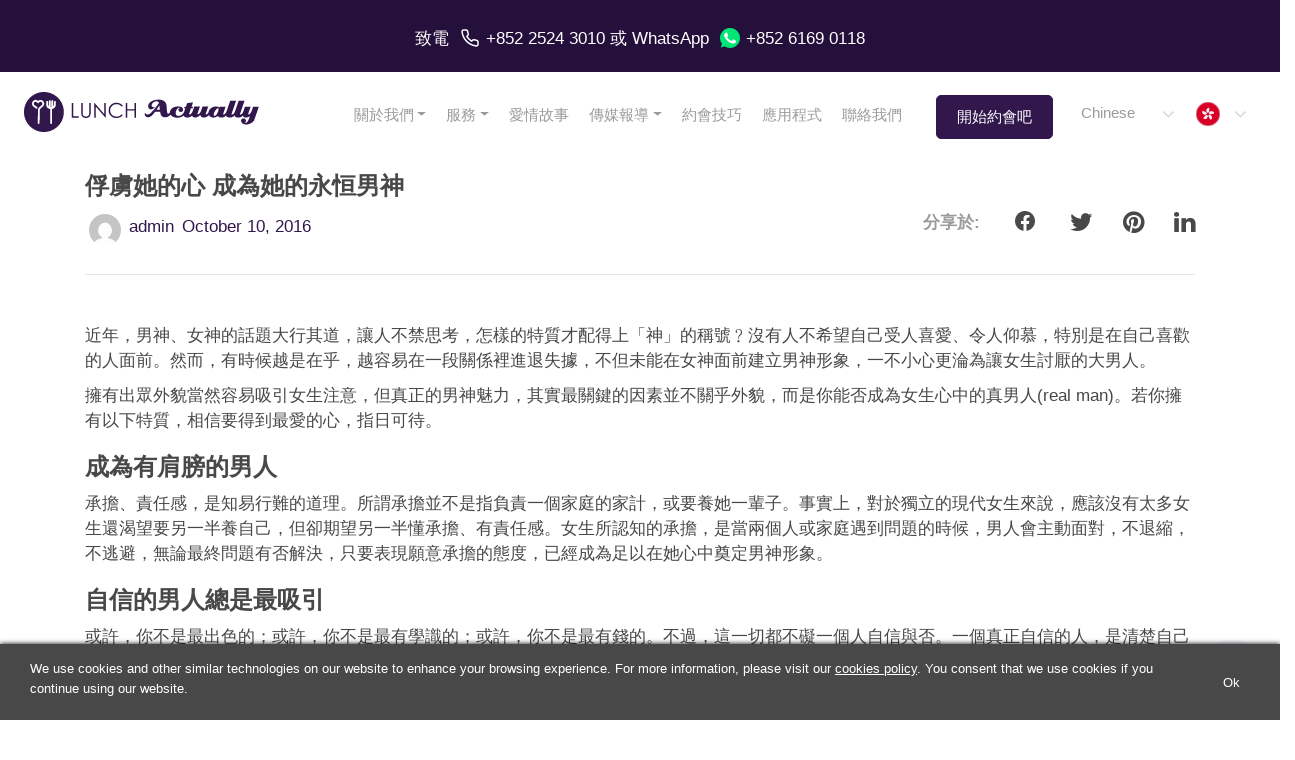

--- FILE ---
content_type: text/html; charset=UTF-8
request_url: https://www.lunchactually.com/hk/zh/blog/%E4%BF%98%E8%99%9C%E5%A5%B9%E7%9A%84%E5%BF%83-%E6%88%90%E7%82%BA%E5%A5%B9%E7%9A%84%E6%B0%B8%E6%81%92%E7%94%B7%E7%A5%9E/
body_size: 18386
content:
<!DOCTYPE html>
<html lang="zh-HK">
  <head>
          <!-- Google Tag Manager -->
      <script async defer>(function(w,d,s,l,i){w[l]=w[l]||[];w[l].push({'gtm.start':
      new Date().getTime(),event:'gtm.js'});var f=d.getElementsByTagName(s)[0],
      j=d.createElement(s),dl=l!='dataLayer'?'&l='+l:'';j.async=true;j.defer=true;j.src=
      'https://www.googletagmanager.com/gtm.js?id='+i+dl;f.parentNode.insertBefore(j,f);
      })(window,document,'script','dataLayer','GTM-TVVQ8WL');</script>
      <!-- End Google Tag Manager -->
          <script async defer src="https://www.googletagmanager.com/gtag/js?id=G-KDKWKPMEX4"></script>
      <script defer>function gtag(){dataLayer.push(arguments)}window.dataLayer=window.dataLayer||[],gtag("js",new Date),gtag("config","G-KDKWKPMEX4"),gtag("config","AW-859117988");</script>
        <title>俘虜她的心  成為她的永恒男神 | Lunch Actually (HK)</title>
    <meta charset="UTF-8">
    <meta name="viewport" content="width=device-width, initial-scale=1, shrink-to-fit=no">
    <meta name="mobile-web-app-capable" content="yes">
    <meta name="apple-mobile-web-app-capable" content="yes">
    <meta name="apple-mobile-web-app-title" content="Dating Singapore &#8211; Dating Agency | Lunch Actually - Asia&#039;s Premier Lunch Dating Company">
    <meta name="theme-color" content="#634f8e">
    <meta http-equiv="x-ua-compatible" content="IE=edge">
    <meta name="facebook-domain-verification" content="d6ysm73dib9prbew6azjcwjryhx4s8" />
    <link rel="profile" href="https://gmpg.org/xfn/11">
    <link rel="pingback" href="https://www.lunchactually.com/xmlrpc.php">
    <link rel="preconnect" href="https://fonts.googleapis.com/">
    <link rel="dns-prefetch" href="https://www.googletagmanager.com/">
    <link rel="dns-prefetch" href="https://www.google-analytics.com/">
    <link rel="dns-prefetch" href="https://analytics.google.com/">
    <link rel="dns-prefetch" href="https://assets.customer.com/">
    <link rel="preload" href="https://www.lunchactually.com/wp-content/themes/la2/fonts/fontawesome-webfont.woff2?v=4.7.0" as="font">
    <link rel="canonical" href="https://www.lunchactually.com/hk/zh/blog/%E4%BF%98%E8%99%9C%E5%A5%B9%E7%9A%84%E5%BF%83-%E6%88%90%E7%82%BA%E5%A5%B9%E7%9A%84%E6%B0%B8%E6%81%92%E7%94%B7%E7%A5%9E/" />
    <meta name="description" content="近年，男神、女神的話題大行其道，讓人不禁思考，怎樣的特質才配得上「神」的稱號﹖沒有人不希望自己受人喜愛、令人仰慕，特別是在自己喜歡的人面前。然而，有時候越是在乎，越容易在一段關係裡進退失據，不但未能在女神面前建立男神形象，一不小心更淪為讓女生討厭的大男人。">
    <meta property="fb:app_id" content="2102004743240925">
    <meta property="og:url" content="https://www.lunchactually.com/hk/zh/blog/%E4%BF%98%E8%99%9C%E5%A5%B9%E7%9A%84%E5%BF%83-%E6%88%90%E7%82%BA%E5%A5%B9%E7%9A%84%E6%B0%B8%E6%81%92%E7%94%B7%E7%A5%9E">
    <meta property="og:type" content="article">
    <meta property="og:title" content="俘虜她的心  成為她的永恒男神">
          <meta property="og:description" content="近年，男神、女神的話題大行其道，讓人不禁思考，怎樣的特質才配得上「神」的稱號﹖沒有人不希望自己受人喜愛、令人仰慕，特別是在自己喜歡的人面前。然而，有時候越是在乎，越容易在一段關係裡進退失據，不但未能在女神面前建立男神形象，一不小心更淪為讓女生討厭的大男人。">
        <meta property="og:image" content="">
    <meta property="og:image:width" content="1024">
    <meta property="og:image:height" content="683">
    <meta property="article:author" content="admin">
    <meta property="article:published_time" content="2016-10-10T11:58:09+00:00">
    <meta name="twitter:card" content="summary_large_image">
    <meta name="twitter:title" content="俘虜她的心  成為她的永恒男神">
    <meta name="twitter:image" content="">
        <meta name='robots' content='index, follow, max-image-preview:large, max-snippet:-1, max-video-preview:-1' />

	<!-- This site is optimized with the Yoast SEO plugin v18.5.1 - https://yoast.com/wordpress/plugins/seo/ -->
	<meta name="twitter:label1" content="Written by" />
	<meta name="twitter:data1" content="admin" />
	<script type="application/ld+json" class="yoast-schema-graph">{"@context":"https://schema.org","@graph":[{"@type":"WebSite","@id":"https://www.lunchactually.com/#website","url":"https://www.lunchactually.com/","name":"Dating Singapore - Dating Agency | Lunch Actually","description":"Asia&#039;s Premier Lunch Dating Company","potentialAction":[{"@type":"SearchAction","target":{"@type":"EntryPoint","urlTemplate":"https://www.lunchactually.com/?s={search_term_string}"},"query-input":"required name=search_term_string"}],"inLanguage":"zh-HK"},{"@type":"WebPage","@id":"https://www.lunchactually.com/hk/zh/%e4%bf%98%e8%99%9c%e5%a5%b9%e7%9a%84%e5%bf%83-%e6%88%90%e7%82%ba%e5%a5%b9%e7%9a%84%e6%b0%b8%e6%81%92%e7%94%b7%e7%a5%9e/#webpage","url":"https://www.lunchactually.com/hk/zh/%e4%bf%98%e8%99%9c%e5%a5%b9%e7%9a%84%e5%bf%83-%e6%88%90%e7%82%ba%e5%a5%b9%e7%9a%84%e6%b0%b8%e6%81%92%e7%94%b7%e7%a5%9e/","name":"俘虜她的心 成為她的永恒男神 | Dating Hong Kong - Lunch Actually","isPartOf":{"@id":"https://www.lunchactually.com/#website"},"datePublished":"2016-10-10T11:58:09+00:00","dateModified":"2025-07-21T13:46:58+00:00","author":{"@id":"https://www.lunchactually.com/#/schema/person/4d4f483d1b302b4004aad4eb5cbe025a"},"description":"近年，男神、女神的話題大行其道，讓人不禁思考，怎樣的特質才配得上「神」的稱號﹖沒有人不希望自己受人喜愛、令人仰慕，特別是在自己喜歡的人面前。然而，有時候越是在乎，越容易在一段關係裡進退失據，不但未能在女神面前建立男神形象，一不小心更淪為讓女生討厭的大男人。","breadcrumb":{"@id":"https://www.lunchactually.com/hk/zh/%e4%bf%98%e8%99%9c%e5%a5%b9%e7%9a%84%e5%bf%83-%e6%88%90%e7%82%ba%e5%a5%b9%e7%9a%84%e6%b0%b8%e6%81%92%e7%94%b7%e7%a5%9e/#breadcrumb"},"inLanguage":"zh-HK","potentialAction":[{"@type":"ReadAction","target":["https://www.lunchactually.com/hk/zh/%e4%bf%98%e8%99%9c%e5%a5%b9%e7%9a%84%e5%bf%83-%e6%88%90%e7%82%ba%e5%a5%b9%e7%9a%84%e6%b0%b8%e6%81%92%e7%94%b7%e7%a5%9e/"]}]},{"@type":"BreadcrumbList","@id":"https://www.lunchactually.com/hk/zh/%e4%bf%98%e8%99%9c%e5%a5%b9%e7%9a%84%e5%bf%83-%e6%88%90%e7%82%ba%e5%a5%b9%e7%9a%84%e6%b0%b8%e6%81%92%e7%94%b7%e7%a5%9e/#breadcrumb","itemListElement":[{"@type":"ListItem","position":1,"name":"Home","item":{"@type":"Thing","@id":"https://www.lunchactually.com/","name":"https://www.lunchactually.com/"}},{"@type":"ListItem","position":2,"name":"Dating Tips","item":{"@type":"Thing","@id":"https://www.lunchactually.com/blog/","name":"https://www.lunchactually.com/blog/"}},{"@type":"ListItem","position":3,"name":"俘虜她的心 成為她的永恒男神"}]},{"@type":"Person","@id":"https://www.lunchactually.com/#/schema/person/4d4f483d1b302b4004aad4eb5cbe025a","name":"admin","image":{"@type":"ImageObject","@id":"https://www.lunchactually.com/#personlogo","inLanguage":"zh-HK","url":"https://secure.gravatar.com/avatar/16f62ee2a851a54ccc53f737e3142dea?s=96&d=mm&r=g","contentUrl":"https://secure.gravatar.com/avatar/16f62ee2a851a54ccc53f737e3142dea?s=96&d=mm&r=g","caption":"admin"},"url":"https://www.lunchactually.com/author/lagroupadmin/"}]}</script>
	<!-- / Yoast SEO plugin. -->


<link rel='dns-prefetch' href='//www.lunchactually.com' />
<link rel="alternate" type="application/rss+xml" title="Dating Singapore - Dating Agency | Lunch Actually &raquo; Feed" href="https://www.lunchactually.com/feed/" />
<link rel="alternate" type="application/rss+xml" title="Dating Singapore - Dating Agency | Lunch Actually &raquo; Comments Feed" href="https://www.lunchactually.com/comments/feed/" />
<link rel="alternate" type="application/rss+xml" title="Dating Singapore - Dating Agency | Lunch Actually &raquo; 俘虜她的心  成為她的永恒男神 Comments Feed" href="https://www.lunchactually.com/hk/zh/%e4%bf%98%e8%99%9c%e5%a5%b9%e7%9a%84%e5%bf%83-%e6%88%90%e7%82%ba%e5%a5%b9%e7%9a%84%e6%b0%b8%e6%81%92%e7%94%b7%e7%a5%9e/feed/" />
<link rel='stylesheet' id='contact-form-7-css' href='https://www.lunchactually.com/wp-content/themes/la2/css/cf7-styles.min.css?ver=5.7.6' type='text/css' media='all' />
<style id='wp-block-library-inline-css' type='text/css'>
:root{--wp-admin-theme-color:#007cba;--wp-admin-theme-color--rgb:0,124,186;--wp-admin-theme-color-darker-10:#006ba1;--wp-admin-theme-color-darker-10--rgb:0,107,161;--wp-admin-theme-color-darker-20:#005a87;--wp-admin-theme-color-darker-20--rgb:0,90,135;--wp-admin-border-width-focus:2px;--wp-block-synced-color:#7a00df;--wp-block-synced-color--rgb:122,0,223}@media (-webkit-min-device-pixel-ratio:2),(min-resolution:192dpi){:root{--wp-admin-border-width-focus:1.5px}}.wp-element-button{cursor:pointer}:root{--wp--preset--font-size--normal:16px;--wp--preset--font-size--huge:42px}:root .has-very-light-gray-background-color{background-color:#eee}:root .has-very-dark-gray-background-color{background-color:#313131}:root .has-very-light-gray-color{color:#eee}:root .has-very-dark-gray-color{color:#313131}:root .has-vivid-green-cyan-to-vivid-cyan-blue-gradient-background{background:linear-gradient(135deg,#00d084,#0693e3)}:root .has-purple-crush-gradient-background{background:linear-gradient(135deg,#34e2e4,#4721fb 50%,#ab1dfe)}:root .has-hazy-dawn-gradient-background{background:linear-gradient(135deg,#faaca8,#dad0ec)}:root .has-subdued-olive-gradient-background{background:linear-gradient(135deg,#fafae1,#67a671)}:root .has-atomic-cream-gradient-background{background:linear-gradient(135deg,#fdd79a,#004a59)}:root .has-nightshade-gradient-background{background:linear-gradient(135deg,#330968,#31cdcf)}:root .has-midnight-gradient-background{background:linear-gradient(135deg,#020381,#2874fc)}.has-regular-font-size{font-size:1em}.has-larger-font-size{font-size:2.625em}.has-normal-font-size{font-size:var(--wp--preset--font-size--normal)}.has-huge-font-size{font-size:var(--wp--preset--font-size--huge)}.has-text-align-center{text-align:center}.has-text-align-left{text-align:left}.has-text-align-right{text-align:right}#end-resizable-editor-section{display:none}.aligncenter{clear:both}.items-justified-left{justify-content:flex-start}.items-justified-center{justify-content:center}.items-justified-right{justify-content:flex-end}.items-justified-space-between{justify-content:space-between}.screen-reader-text{clip:rect(1px,1px,1px,1px);word-wrap:normal!important;border:0;-webkit-clip-path:inset(50%);clip-path:inset(50%);height:1px;margin:-1px;overflow:hidden;padding:0;position:absolute;width:1px}.screen-reader-text:focus{clip:auto!important;background-color:#ddd;-webkit-clip-path:none;clip-path:none;color:#444;display:block;font-size:1em;height:auto;left:5px;line-height:normal;padding:15px 23px 14px;text-decoration:none;top:5px;width:auto;z-index:100000}html :where(.has-border-color){border-style:solid}html :where([style*=border-top-color]){border-top-style:solid}html :where([style*=border-right-color]){border-right-style:solid}html :where([style*=border-bottom-color]){border-bottom-style:solid}html :where([style*=border-left-color]){border-left-style:solid}html :where([style*=border-width]){border-style:solid}html :where([style*=border-top-width]){border-top-style:solid}html :where([style*=border-right-width]){border-right-style:solid}html :where([style*=border-bottom-width]){border-bottom-style:solid}html :where([style*=border-left-width]){border-left-style:solid}html :where(img[class*=wp-image-]){height:auto;max-width:100%}figure{margin:0 0 1em}html :where(.is-position-sticky){--wp-admin--admin-bar--position-offset:var(--wp-admin--admin-bar--height,0px)}@media screen and (max-width:600px){html :where(.is-position-sticky){--wp-admin--admin-bar--position-offset:0px}}
</style>
<link rel='stylesheet' id='classic-theme-styles-css' href='https://www.lunchactually.com/wp-includes/css/classic-themes.min.css?ver=56cedbb46a41cd5a4b3282a40b5e3fc8' type='text/css' media='all' />
<link rel='stylesheet' id='cookie-notice-front-css' href='https://www.lunchactually.com/wp-content/plugins/cookie-notice/css/front.min.css?ver=2.5.9' type='text/css' media='all' />
<link rel='stylesheet' id='stripe-handler-ng-style-css' href='https://www.lunchactually.com/wp-content/plugins/stripe-payments/public/assets/css/public.css?ver=2.0.95' type='text/css' media='all' />
<link rel='preload' as='style' onload="this.rel='stylesheet'"  id='theme-styles-preload-css' href='https://www.lunchactually.com/wp-content/themes/la2/css/theme.min.css?ver=1.0.4ba' type='text/css' media='all' />
<link rel='stylesheet' id='bs-datepicker-async-defer-css' href='https://www.lunchactually.com/wp-content/themes/la2/css/pickerjs/picker.min.css?ver=1.0.1' type='text/css' media='all' />
<link rel='preload' as='style' onload="this.rel='stylesheet'"  id='fancybox-preload-css' href='https://www.lunchactually.com/wp-content/themes/la2/css/fancybox/jquery.fancybox.min.css?ver=1.0.1' type='text/css' media='all' />
<link rel='preload' as='style' onload="this.rel='stylesheet'"  id='bootstrap-select-preload-css' href='https://www.lunchactually.com/wp-content/themes/la2/css/bootstrap-select/bootstrap-select.min.css?ver=1.0.1' type='text/css' media='all' />
<link rel='preload' as='style' onload="this.rel='stylesheet'"  id='la2-blog-styles-preload-css' href='https://www.lunchactually.com/wp-content/themes/la2/css/partials/blog.min.css' type='text/css' media='all' />
<script type='text/javascript' src='https://www.lunchactually.com/wp-includes/js/jquery/jquery.min.js?ver=3.6.4' id='jquery-core-js'></script>
<script type='text/javascript' src='https://www.lunchactually.com/wp-includes/js/jquery/jquery-migrate.min.js?ver=3.4.0' id='jquery-migrate-js'></script>
<script type='text/javascript' id='cookie-notice-front-js-before'>
var cnArgs = {"ajaxUrl":"https:\/\/www.lunchactually.com\/wp-admin\/admin-ajax.php","nonce":"6cc1106200","hideEffect":"slide","position":"bottom","onScroll":false,"onScrollOffset":100,"onClick":false,"cookieName":"cookie_notice_accepted","cookieTime":2147483647,"cookieTimeRejected":2147483647,"globalCookie":false,"redirection":true,"cache":false,"revokeCookies":false,"revokeCookiesOpt":"automatic"};
</script>
<script type='text/javascript' src='https://www.lunchactually.com/wp-content/plugins/cookie-notice/js/front.min.js?ver=2.5.9' id='cookie-notice-front-js'></script>
<script defer type='text/javascript' src='https://www.lunchactually.com/wp-content/themes/la2/js/partials/popper.min.js' id='la2-popper-script-defer-js'></script>
<script defer type='text/javascript' src='https://www.lunchactually.com/wp-content/themes/la2/js/partials/bootstrap-413.min.js' id='la2-bootstrap-script-defer-js'></script>
<script defer type='text/javascript' src='https://www.lunchactually.com/wp-content/themes/la2/js/partials/picker.min.js' id='la2-picker-script-defer-js'></script>
<script defer type='text/javascript' src='https://www.lunchactually.com/wp-content/themes/la2/js/partials/combodate.min.js' id='la2-combodate-defer-js'></script>
<script defer type='text/javascript' src='https://www.lunchactually.com/wp-content/themes/la2/js/partials/skip-link-focus-fix.min.js' id='la2-skip-link-focus-fix-defer-js'></script>
<script defer type='text/javascript' src='https://www.lunchactually.com/wp-content/themes/la2/js/partials/fancy-box.min.js' id='la2-fancybox-defer-js'></script>
<script defer type='text/javascript' src='https://www.lunchactually.com/wp-content/themes/la2/js/partials/bootstrap-select.min.js' id='la2-bootstrap-select-defer-js'></script>
<script type='text/javascript' id='la2-scripts-async-defer-js-extra'>
/* <![CDATA[ */
var la2Options = {"la2_field_central_api_url":"https:\/\/www.lunchactuallymembership.com","la2_central_api_debug":"0","lang":"zh-HK","ajaxUrl":"https:\/\/www.lunchactually.com\/wp-admin\/admin-ajax.php","country":"HK","formSubmissionThankyouUrl":"\/hk\/zh\/thanks","formSubmissionThankyouContactusUrl":"\/hk\/zh\/thankyou-contactus","la2_multiple_countries_sas":"1"};
var objectL10n = {"show_more":"\u986f\u793a\u66f4\u591a...","show_less":"\u986f\u793a\u66f4\u5c11...","show_all_countries":"\u986f\u793a\u6240\u6709\u570b\u5bb6","hide":"\u96b1\u85cf","pick_your_birth_date":"\u9078\u64c7\u4f60\u7684\u751f\u65e5\u65e5\u671f"};
/* ]]> */
</script>
<script defer async type='text/javascript' src='https://www.lunchactually.com/wp-content/themes/la2/js/partials/theme-separated.min.js?ver=1.0.6' id='la2-scripts-async-defer-js'></script>
<link rel="https://api.w.org/" href="https://www.lunchactually.com/wp-json/" /><link rel="alternate" type="application/json" href="https://www.lunchactually.com/wp-json/wp/v2/posts/1664" /><link rel="EditURI" type="application/rsd+xml" title="RSD" href="https://www.lunchactually.com/xmlrpc.php?rsd" />
<link rel="wlwmanifest" type="application/wlwmanifest+xml" href="https://www.lunchactually.com/wp-includes/wlwmanifest.xml" />

<link rel='shortlink' href='https://www.lunchactually.com/?p=1664' />
<link rel="alternate" type="application/json+oembed" href="https://www.lunchactually.com/wp-json/oembed/1.0/embed?url=https%3A%2F%2Fwww.lunchactually.com%2Fhk%2Fzh%2F%25e4%25bf%2598%25e8%2599%259c%25e5%25a5%25b9%25e7%259a%2584%25e5%25bf%2583-%25e6%2588%2590%25e7%2582%25ba%25e5%25a5%25b9%25e7%259a%2584%25e6%25b0%25b8%25e6%2581%2592%25e7%2594%25b7%25e7%25a5%259e" />
<link rel="alternate" type="text/xml+oembed" href="https://www.lunchactually.com/wp-json/oembed/1.0/embed?url=https%3A%2F%2Fwww.lunchactually.com%2Fhk%2Fzh%2F%25e4%25bf%2598%25e8%2599%259c%25e5%25a5%25b9%25e7%259a%2584%25e5%25bf%2583-%25e6%2588%2590%25e7%2582%25ba%25e5%25a5%25b9%25e7%259a%2584%25e6%25b0%25b8%25e6%2581%2592%25e7%2594%25b7%25e7%25a5%259e&#038;format=xml" />
		<script>
			document.documentElement.className = document.documentElement.className.replace( 'no-js', 'js' );
		</script>
				<style>
			.no-js img.lazyload { display: none; }
			figure.wp-block-image img.lazyloading { min-width: 150px; }
							.lazyload, .lazyloading { opacity: 0; }
				.lazyloaded {
					opacity: 1;
					transition: opacity 400ms;
					transition-delay: 0ms;
				}
					</style>
		<link rel="pingback" href="https://www.lunchactually.com/xmlrpc.php">
<meta name="mobile-web-app-capable" content="yes">
<meta name="apple-mobile-web-app-capable" content="yes">
<meta name="apple-mobile-web-app-title" content="Dating Singapore - Dating Agency | Lunch Actually - Asia&#039;s Premier Lunch Dating Company">
<style type="text/css">.recentcomments a{display:inline !important;padding:0 !important;margin:0 !important;}</style>		<style type="text/css" id="wp-custom-css">
			.wp-block-gallery.has-nested-images {
  display: flex;
  flex-wrap: wrap;
  gap: 1em; /* Adjusts the space between images */
}

.wp-block-gallery .wp-block-image {
  flex: 1; /* Allows images to grow and share space */
  margin: 0 !important; /* Overrides conflicting margins */
}		</style>
		    <!-- Meta Pixel Code, client data in url is ot allowed -->
          <script async>
        !function(f,b,e,v,n,t,s)
        {if(f.fbq)return;n=f.fbq=function(){n.callMethod?
        n.callMethod.apply(n,arguments):n.queue.push(arguments)};
        if(!f._fbq)f._fbq=n;n.push=n;n.loaded=!0;n.version='2.0';
        n.queue=[];t=b.createElement(e);t.async=!0;
        t.src=v;s=b.getElementsByTagName(e)[0];
        s.parentNode.insertBefore(t,s)}(window, document,'script',
        'https://connect.facebook.net/en_US/fbevents.js');
        fbq('init', '701451783281067');
        // fbq('trackSingle', '701451783281067', 'Lead', {}); // only fire the PageView event for this pixel
                fbq('track', 'PageView'); // fired for all initialized pixels
              </script>
          <noscript><img height="1" width="1" class="d-none" src="https://www.facebook.com/tr?id=701451783281067&ev=PageView&noscript=1" /></noscript>
    <!-- End Facebook Pixel Code -->
      </head>
  <body class="post-template-default single single-post postid-1664 single-format-standard wp-embed-responsive cookies-not-set group-blog">
          <!-- Google Tag Manager (noscript) -->
      <noscript><iframe 
      height="0" width="0"  data-src="https://www.googletagmanager.com/ns.html?id=GTM-TVVQ8WL" class="d-none lazyload" src="[data-uri]"></iframe></noscript>
      <!-- End Google Tag Manager (noscript) -->
        <div id="top-whatsapp-bar" class="d-none d-lg-flex flex-row justify-content-center align-items-center">
      <div> 致電 <a href="tel:+85225243010"><div id="phone-call-button" style="margin-bottom: -10px"> </div></a><div id="phone-call-number"> <a href="tel:+85225243010">+852 2524 3010</a> </div> 或 WhatsApp
<a href="https://wa.me/85261690118" target="_blank"><div id="whatsapp-button" style="margin-bottom: -10px"></div>+852 6169 0118</a></div>    </div>

    <div id="top-whatsapp-bar-mobile" class="d-lg-none d-flex flex-row justify-content-center align-items-center">
      <div><a href="tel:+85225243010"> <div id="phone-call-button" style="margin-bottom:-10px"></div></a><a href="tel:+85225243010"> <div id="phone-call-number"> +852 2524 3010 </div></a> 或 <a href="https://wa.me/85261690118"><div id="whatsapp-button" style="margin-bottom:-10px"></div> +852 6169 0118</a></div>    </div>

      <div id="top-menu-bar" >

        
        <div id="top-menu-hamburger" class=" logo-hk"></div>
      
              <a id="top-menu-logo" class=" logo-hk" href="/hk/zh/"></a>
      

      <div id="top-menu-horizontal">
        <div class="menu-primary-menu-zhhk-container"><ul id="menu-primary-menu-zhhk" class="menu"><li itemscope="itemscope" itemtype="https://www.schema.org/SiteNavigationElement"  id="menu-item-22386" class="menu-item menu-item-type-post_type menu-item-object-page menu-item-has-children dropdown menu-item-22386 nav-item"><div class="menu-item-left-bar"></div><a title="關於我們" href="https://www.lunchactually.com/about-us/" data-toggle="dropdown" aria-haspopup="true" aria-expanded="false" class="dropdown-toggle nav-link" id="menu-item-dropdown-22386">關於我們</a><div class="menu-item-underline"></div><div class='dropdown'>
<ul class="dropdown-menu" aria-labelledby="menu-item-dropdown-22386" role="menu">
	<li itemscope="itemscope" itemtype="https://www.schema.org/SiteNavigationElement"  id="menu-item-20206" class="menu-item menu-item-type-post_type menu-item-object-page menu-item-20206 nav-item"><div class="menu-item-left-bar"></div><a title="公司故事" href="https://www.lunchactually.com/hk/zh/about-us/company-story/" class="dropdown-item">公司故事</a><div class="menu-item-underline"></div></li>
	<li itemscope="itemscope" itemtype="https://www.schema.org/SiteNavigationElement"  id="menu-item-20207" class="menu-item menu-item-type-post_type menu-item-object-page menu-item-20207 nav-item"><div class="menu-item-left-bar"></div><a title="公司團隊" href="https://www.lunchactually.com/hk/zh/about-us/the-team/" class="dropdown-item">公司團隊</a><div class="menu-item-underline"></div></li>
	<li itemscope="itemscope" itemtype="https://www.schema.org/SiteNavigationElement"  id="menu-item-20673" class="menu-item menu-item-type-post_type menu-item-object-page menu-item-20673 nav-item"><div class="menu-item-left-bar"></div><a title="事業發展" href="https://www.lunchactually.com/hk/zh/about-us/careers/" class="dropdown-item">事業發展</a><div class="menu-item-underline"></div></li>
</ul>
</li>
<li itemscope="itemscope" itemtype="https://www.schema.org/SiteNavigationElement"  id="menu-item-22388" class="menu-item menu-item-type-post_type menu-item-object-page menu-item-has-children dropdown menu-item-22388 nav-item"><div class="menu-item-left-bar"></div><a title="服務" href="https://www.lunchactually.com/service/" data-toggle="dropdown" aria-haspopup="true" aria-expanded="false" class="dropdown-toggle nav-link" id="menu-item-dropdown-22388">服務</a><div class="menu-item-underline"></div><div class='dropdown'>
<ul class="dropdown-menu" aria-labelledby="menu-item-dropdown-22388" role="menu">
	<li itemscope="itemscope" itemtype="https://www.schema.org/SiteNavigationElement"  id="menu-item-20983" class="menu-item menu-item-type-post_type menu-item-object-page menu-item-20983 nav-item"><div class="menu-item-left-bar"></div><a title="個人化配對" href="https://www.lunchactually.com/hk/zh/service/personalised-matchmaking/" class="dropdown-item">個人化配對</a><div class="menu-item-underline"></div></li>
	<li itemscope="itemscope" itemtype="https://www.schema.org/SiteNavigationElement"  id="menu-item-20981" class="menu-item menu-item-type-post_type menu-item-object-page menu-item-20981 nav-item"><div class="menu-item-left-bar"></div><a title="Coaching 計劃" href="https://www.lunchactually.com/hk/zh/service/coaching-programs/" class="dropdown-item">Coaching 計劃</a><div class="menu-item-underline"></div></li>
	<li itemscope="itemscope" itemtype="https://www.schema.org/SiteNavigationElement"  id="menu-item-20211" class="menu-item menu-item-type-post_type menu-item-object-page menu-item-20211 nav-item"><div class="menu-item-left-bar"></div><a title="FAQs" href="https://www.lunchactually.com/hk/zh/service/faqs/" class="dropdown-item">FAQs</a><div class="menu-item-underline"></div></li>
</ul>
</li>
<li itemscope="itemscope" itemtype="https://www.schema.org/SiteNavigationElement"  id="menu-item-20212" class="menu-item menu-item-type-post_type menu-item-object-page menu-item-20212 nav-item"><div class="menu-item-left-bar"></div><a title="愛情故事" href="https://www.lunchactually.com/hk/zh/testimonials/" class="nav-link">愛情故事</a><div class="menu-item-underline"></div></li>
<li itemscope="itemscope" itemtype="https://www.schema.org/SiteNavigationElement"  id="menu-item-22387" class="menu-item menu-item-type-post_type menu-item-object-page menu-item-has-children dropdown menu-item-22387 nav-item"><div class="menu-item-left-bar"></div><a title="傳媒報導" href="https://www.lunchactually.com/in-the-media/" data-toggle="dropdown" aria-haspopup="true" aria-expanded="false" class="dropdown-toggle nav-link" id="menu-item-dropdown-22387">傳媒報導</a><div class="menu-item-underline"></div><div class='dropdown'>
<ul class="dropdown-menu" aria-labelledby="menu-item-dropdown-22387" role="menu">
	<li itemscope="itemscope" itemtype="https://www.schema.org/SiteNavigationElement"  id="menu-item-20214" class="menu-item menu-item-type-post_type menu-item-object-page menu-item-20214 nav-item"><div class="menu-item-left-bar"></div><a title="雜誌和報紙" href="https://www.lunchactually.com/hk/zh/in-the-media/magazines-and-newspapers/" class="dropdown-item">雜誌和報紙</a><div class="menu-item-underline"></div></li>
	<li itemscope="itemscope" itemtype="https://www.schema.org/SiteNavigationElement"  id="menu-item-20215" class="menu-item menu-item-type-post_type menu-item-object-page menu-item-20215 nav-item"><div class="menu-item-left-bar"></div><a title="錄像" href="https://www.lunchactually.com/hk/zh/in-the-media/videos/" class="dropdown-item">錄像</a><div class="menu-item-underline"></div></li>
</ul>
</li>
<li itemscope="itemscope" itemtype="https://www.schema.org/SiteNavigationElement"  id="menu-item-21173" class="menu-item menu-item-type-post_type menu-item-object-page current_page_parent menu-item-21173 nav-item"><div class="menu-item-left-bar"></div><a title="約會技巧" href="https://www.lunchactually.com/hk/zh/blog/" class="nav-link">約會技巧</a><div class="menu-item-underline"></div></li>
<li itemscope="itemscope" itemtype="https://www.schema.org/SiteNavigationElement"  id="menu-item-23165" class="menu-item menu-item-type-post_type menu-item-object-page menu-item-23165 nav-item"><div class="menu-item-left-bar"></div><a title="應用程式" href="https://www.lunchactually.com/hk/zh/app/" class="nav-link">應用程式</a><div class="menu-item-underline"></div></li>
<li itemscope="itemscope" itemtype="https://www.schema.org/SiteNavigationElement"  id="menu-item-23752" class="menu-item menu-item-type-post_type menu-item-object-page menu-item-23752 nav-item"><div class="menu-item-left-bar"></div><a title="聯絡我們" href="https://www.lunchactually.com/hk/zh/contact-us/" class="nav-link">聯絡我們</a><div class="menu-item-underline"></div></li>
</ul></div>
        <!-- javascript is more consistent across desktop/mobile/browsers compared to anchor link -->
        <a id="top-menu-go-to-sign-up-form-button" 
                               
          href="javascript:document.getElementById('registration-form-container').scrollIntoView(true);"
        >
          開始約會吧        </a>
        <div class="language-country-selectors-top-hidden-on-mobile"><select id="language-selector-top" class="selectpicker language-selector custom-carets"><option value="https://www.lunchactually.com/hk/en/blog/" data-content='<span>English</span>'></option><option value="https://www.lunchactually.com/hk/zh/blog/%E4%BF%98%E8%99%9C%E5%A5%B9%E7%9A%84%E5%BF%83-%E6%88%90%E7%82%BA%E5%A5%B9%E7%9A%84%E6%B0%B8%E6%81%92%E7%94%B7%E7%A5%9E" selected data-content='<span>Chinese</span>'></option></select><select id="country-selector-top" class="selectpicker country-selector custom-carets"><option value="https://www.lunchactually.com/sg/blog/%E4%BF%98%E8%99%9C%E5%A5%B9%E7%9A%84%E5%BF%83-%E6%88%90%E7%82%BA%E5%A5%B9%E7%9A%84%E6%B0%B8%E6%81%92%E7%94%B7%E7%A5%9E" data-content='&lt;img src=&quot;/wp-content/themes/la2/img/icon-flag-sg.svg&quot; alt=&quot;Singapore flag&quot; title=&quot;Singapore flag&quot; width=&quot;24&quot; height=&quot;24&quot; loading=&quot;lazy&quot; /&gt;&lt;span&gt;Singapore&lt;/span&gt;'></option><option value="https://www.lunchactually.com/my/blog/%E4%BF%98%E8%99%9C%E5%A5%B9%E7%9A%84%E5%BF%83-%E6%88%90%E7%82%BA%E5%A5%B9%E7%9A%84%E6%B0%B8%E6%81%92%E7%94%B7%E7%A5%9E" data-content='&lt;img src=&quot;/wp-content/themes/la2/img/icon-flag-my.svg&quot; alt=&quot;Malaysia flag&quot; title=&quot;Malaysia flag&quot; width=&quot;24&quot; height=&quot;24&quot; loading=&quot;lazy&quot; /&gt;&lt;span&gt;Malaysia&lt;/span&gt;'></option><option value="https://www.meetnlunch.com/th/th/blog/%E4%BF%98%E8%99%9C%E5%A5%B9%E7%9A%84%E5%BF%83-%E6%88%90%E7%82%BA%E5%A5%B9%E7%9A%84%E6%B0%B8%E6%81%92%E7%94%B7%E7%A5%9E" data-content='&lt;img src=&quot;/wp-content/themes/la2/img/icon-flag-th.svg&quot; alt=&quot;Thailand flag&quot; title=&quot;Thailand flag&quot; width=&quot;24&quot; height=&quot;24&quot; loading=&quot;lazy&quot; /&gt;&lt;span&gt;Thailand&lt;/span&gt;'></option><option value="https://www.lunchactually.com/id/id/blog/%E4%BF%98%E8%99%9C%E5%A5%B9%E7%9A%84%E5%BF%83-%E6%88%90%E7%82%BA%E5%A5%B9%E7%9A%84%E6%B0%B8%E6%81%92%E7%94%B7%E7%A5%9E" data-content='&lt;img src=&quot;/wp-content/themes/la2/img/icon-flag-id.svg&quot; alt=&quot;Indonesia flag&quot; title=&quot;Indonesia flag&quot; width=&quot;24&quot; height=&quot;24&quot; loading=&quot;lazy&quot; /&gt;&lt;span&gt;Indonesia&lt;/span&gt;'></option><option value="https://www.lunchactually.com/hk/en/blog/%E4%BF%98%E8%99%9C%E5%A5%B9%E7%9A%84%E5%BF%83-%E6%88%90%E7%82%BA%E5%A5%B9%E7%9A%84%E6%B0%B8%E6%81%92%E7%94%B7%E7%A5%9E" selected data-content='&lt;img src=&quot;/wp-content/themes/la2/img/icon-flag-hk.svg&quot; alt=&quot;Hong Kong flag&quot; title=&quot;Hong Kong flag&quot; width=&quot;24&quot; height=&quot;24&quot; loading=&quot;lazy&quot; /&gt;&lt;span&gt;Hong Kong&lt;/span&gt;'></option><option value="https://www.lunchactually.com/tw/en/blog/%E4%BF%98%E8%99%9C%E5%A5%B9%E7%9A%84%E5%BF%83-%E6%88%90%E7%82%BA%E5%A5%B9%E7%9A%84%E6%B0%B8%E6%81%92%E7%94%B7%E7%A5%9E" data-content='&lt;img src=&quot;/wp-content/themes/la2/img/icon-flag-tw.svg&quot; alt=&quot;Taiwan flag&quot; title=&quot;Taiwan flag&quot; width=&quot;24&quot; height=&quot;24&quot; loading=&quot;lazy&quot; /&gt;&lt;span&gt;Taiwan&lt;/span&gt;'></option></select></div>      </div>
    </div>

    <div id="top-menu-bar-fixed">
              <div id="top-menu-hamburger-fixed" class="logo-hk"></div>
        <a id="top-menu-logo-fixed" class="logo-hk" href="/hk/zh/"></a>
            <div id="top-menu-horizontal-fixed">
        <div class="menu-primary-menu-zhhk-container"><ul id="menu-primary-menu-zhhk-1" class="menu"><li itemscope="itemscope" itemtype="https://www.schema.org/SiteNavigationElement"  class="menu-item menu-item-type-post_type menu-item-object-page menu-item-has-children dropdown menu-item-22386 nav-item"><div class="menu-item-left-bar"></div><a title="關於我們" href="https://www.lunchactually.com/about-us/" data-toggle="dropdown" aria-haspopup="true" aria-expanded="false" class="dropdown-toggle nav-link" id="menu-item-dropdown-22386">關於我們</a><div class="menu-item-underline"></div><div class='dropdown'>
<ul class="dropdown-menu" aria-labelledby="menu-item-dropdown-22386" role="menu">
	<li itemscope="itemscope" itemtype="https://www.schema.org/SiteNavigationElement"  class="menu-item menu-item-type-post_type menu-item-object-page menu-item-20206 nav-item"><div class="menu-item-left-bar"></div><a title="公司故事" href="https://www.lunchactually.com/hk/zh/about-us/company-story/" class="dropdown-item">公司故事</a><div class="menu-item-underline"></div></li>
	<li itemscope="itemscope" itemtype="https://www.schema.org/SiteNavigationElement"  class="menu-item menu-item-type-post_type menu-item-object-page menu-item-20207 nav-item"><div class="menu-item-left-bar"></div><a title="公司團隊" href="https://www.lunchactually.com/hk/zh/about-us/the-team/" class="dropdown-item">公司團隊</a><div class="menu-item-underline"></div></li>
	<li itemscope="itemscope" itemtype="https://www.schema.org/SiteNavigationElement"  class="menu-item menu-item-type-post_type menu-item-object-page menu-item-20673 nav-item"><div class="menu-item-left-bar"></div><a title="事業發展" href="https://www.lunchactually.com/hk/zh/about-us/careers/" class="dropdown-item">事業發展</a><div class="menu-item-underline"></div></li>
</ul>
</li>
<li itemscope="itemscope" itemtype="https://www.schema.org/SiteNavigationElement"  class="menu-item menu-item-type-post_type menu-item-object-page menu-item-has-children dropdown menu-item-22388 nav-item"><div class="menu-item-left-bar"></div><a title="服務" href="https://www.lunchactually.com/service/" data-toggle="dropdown" aria-haspopup="true" aria-expanded="false" class="dropdown-toggle nav-link" id="menu-item-dropdown-22388">服務</a><div class="menu-item-underline"></div><div class='dropdown'>
<ul class="dropdown-menu" aria-labelledby="menu-item-dropdown-22388" role="menu">
	<li itemscope="itemscope" itemtype="https://www.schema.org/SiteNavigationElement"  class="menu-item menu-item-type-post_type menu-item-object-page menu-item-20983 nav-item"><div class="menu-item-left-bar"></div><a title="個人化配對" href="https://www.lunchactually.com/hk/zh/service/personalised-matchmaking/" class="dropdown-item">個人化配對</a><div class="menu-item-underline"></div></li>
	<li itemscope="itemscope" itemtype="https://www.schema.org/SiteNavigationElement"  class="menu-item menu-item-type-post_type menu-item-object-page menu-item-20981 nav-item"><div class="menu-item-left-bar"></div><a title="Coaching 計劃" href="https://www.lunchactually.com/hk/zh/service/coaching-programs/" class="dropdown-item">Coaching 計劃</a><div class="menu-item-underline"></div></li>
	<li itemscope="itemscope" itemtype="https://www.schema.org/SiteNavigationElement"  class="menu-item menu-item-type-post_type menu-item-object-page menu-item-20211 nav-item"><div class="menu-item-left-bar"></div><a title="FAQs" href="https://www.lunchactually.com/hk/zh/service/faqs/" class="dropdown-item">FAQs</a><div class="menu-item-underline"></div></li>
</ul>
</li>
<li itemscope="itemscope" itemtype="https://www.schema.org/SiteNavigationElement"  class="menu-item menu-item-type-post_type menu-item-object-page menu-item-20212 nav-item"><div class="menu-item-left-bar"></div><a title="愛情故事" href="https://www.lunchactually.com/hk/zh/testimonials/" class="nav-link">愛情故事</a><div class="menu-item-underline"></div></li>
<li itemscope="itemscope" itemtype="https://www.schema.org/SiteNavigationElement"  class="menu-item menu-item-type-post_type menu-item-object-page menu-item-has-children dropdown menu-item-22387 nav-item"><div class="menu-item-left-bar"></div><a title="傳媒報導" href="https://www.lunchactually.com/in-the-media/" data-toggle="dropdown" aria-haspopup="true" aria-expanded="false" class="dropdown-toggle nav-link" id="menu-item-dropdown-22387">傳媒報導</a><div class="menu-item-underline"></div><div class='dropdown'>
<ul class="dropdown-menu" aria-labelledby="menu-item-dropdown-22387" role="menu">
	<li itemscope="itemscope" itemtype="https://www.schema.org/SiteNavigationElement"  class="menu-item menu-item-type-post_type menu-item-object-page menu-item-20214 nav-item"><div class="menu-item-left-bar"></div><a title="雜誌和報紙" href="https://www.lunchactually.com/hk/zh/in-the-media/magazines-and-newspapers/" class="dropdown-item">雜誌和報紙</a><div class="menu-item-underline"></div></li>
	<li itemscope="itemscope" itemtype="https://www.schema.org/SiteNavigationElement"  class="menu-item menu-item-type-post_type menu-item-object-page menu-item-20215 nav-item"><div class="menu-item-left-bar"></div><a title="錄像" href="https://www.lunchactually.com/hk/zh/in-the-media/videos/" class="dropdown-item">錄像</a><div class="menu-item-underline"></div></li>
</ul>
</li>
<li itemscope="itemscope" itemtype="https://www.schema.org/SiteNavigationElement"  class="menu-item menu-item-type-post_type menu-item-object-page current_page_parent menu-item-21173 nav-item"><div class="menu-item-left-bar"></div><a title="約會技巧" href="https://www.lunchactually.com/hk/zh/blog/" class="nav-link">約會技巧</a><div class="menu-item-underline"></div></li>
<li itemscope="itemscope" itemtype="https://www.schema.org/SiteNavigationElement"  class="menu-item menu-item-type-post_type menu-item-object-page menu-item-23165 nav-item"><div class="menu-item-left-bar"></div><a title="應用程式" href="https://www.lunchactually.com/hk/zh/app/" class="nav-link">應用程式</a><div class="menu-item-underline"></div></li>
<li itemscope="itemscope" itemtype="https://www.schema.org/SiteNavigationElement"  class="menu-item menu-item-type-post_type menu-item-object-page menu-item-23752 nav-item"><div class="menu-item-left-bar"></div><a title="聯絡我們" href="https://www.lunchactually.com/hk/zh/contact-us/" class="nav-link">聯絡我們</a><div class="menu-item-underline"></div></li>
</ul></div>
        <!-- javascript is more consistent across desktop/mobile/browsers compared to anchor link -->
        <a id="top-menu-go-to-sign-up-form-button-fixed" 
           
                    href="javascript:document.getElementById('registration-form-container').scrollIntoView(true);"
        >
          開始約會吧        </a>
        <div class="language-country-selectors-top-hidden-on-mobile"><select id="language-selector-top-fixed" class="selectpicker language-selector custom-carets"><option value="https://www.lunchactually.com/hk/en/blog/" data-content='<span>English</span>'></option><option value="https://www.lunchactually.com/hk/zh/blog/%E4%BF%98%E8%99%9C%E5%A5%B9%E7%9A%84%E5%BF%83-%E6%88%90%E7%82%BA%E5%A5%B9%E7%9A%84%E6%B0%B8%E6%81%92%E7%94%B7%E7%A5%9E" selected data-content='<span>Chinese</span>'></option></select><select id="country-selector-top-fixed" class="selectpicker country-selector custom-carets"><option value="https://www.lunchactually.com/sg/blog/%E4%BF%98%E8%99%9C%E5%A5%B9%E7%9A%84%E5%BF%83-%E6%88%90%E7%82%BA%E5%A5%B9%E7%9A%84%E6%B0%B8%E6%81%92%E7%94%B7%E7%A5%9E" data-content='&lt;img src=&quot;/wp-content/themes/la2/img/icon-flag-sg.svg&quot; alt=&quot;Singapore flag&quot; title=&quot;Singapore flag&quot; width=&quot;24&quot; height=&quot;24&quot; loading=&quot;lazy&quot; /&gt;&lt;span&gt;Singapore&lt;/span&gt;'></option><option value="https://www.lunchactually.com/my/blog/%E4%BF%98%E8%99%9C%E5%A5%B9%E7%9A%84%E5%BF%83-%E6%88%90%E7%82%BA%E5%A5%B9%E7%9A%84%E6%B0%B8%E6%81%92%E7%94%B7%E7%A5%9E" data-content='&lt;img src=&quot;/wp-content/themes/la2/img/icon-flag-my.svg&quot; alt=&quot;Malaysia flag&quot; title=&quot;Malaysia flag&quot; width=&quot;24&quot; height=&quot;24&quot; loading=&quot;lazy&quot; /&gt;&lt;span&gt;Malaysia&lt;/span&gt;'></option><option value="https://www.meetnlunch.com/th/th/blog/%E4%BF%98%E8%99%9C%E5%A5%B9%E7%9A%84%E5%BF%83-%E6%88%90%E7%82%BA%E5%A5%B9%E7%9A%84%E6%B0%B8%E6%81%92%E7%94%B7%E7%A5%9E" data-content='&lt;img src=&quot;/wp-content/themes/la2/img/icon-flag-th.svg&quot; alt=&quot;Thailand flag&quot; title=&quot;Thailand flag&quot; width=&quot;24&quot; height=&quot;24&quot; loading=&quot;lazy&quot; /&gt;&lt;span&gt;Thailand&lt;/span&gt;'></option><option value="https://www.lunchactually.com/id/id/blog/%E4%BF%98%E8%99%9C%E5%A5%B9%E7%9A%84%E5%BF%83-%E6%88%90%E7%82%BA%E5%A5%B9%E7%9A%84%E6%B0%B8%E6%81%92%E7%94%B7%E7%A5%9E" data-content='&lt;img src=&quot;/wp-content/themes/la2/img/icon-flag-id.svg&quot; alt=&quot;Indonesia flag&quot; title=&quot;Indonesia flag&quot; width=&quot;24&quot; height=&quot;24&quot; loading=&quot;lazy&quot; /&gt;&lt;span&gt;Indonesia&lt;/span&gt;'></option><option value="https://www.lunchactually.com/hk/en/blog/%E4%BF%98%E8%99%9C%E5%A5%B9%E7%9A%84%E5%BF%83-%E6%88%90%E7%82%BA%E5%A5%B9%E7%9A%84%E6%B0%B8%E6%81%92%E7%94%B7%E7%A5%9E" selected data-content='&lt;img src=&quot;/wp-content/themes/la2/img/icon-flag-hk.svg&quot; alt=&quot;Hong Kong flag&quot; title=&quot;Hong Kong flag&quot; width=&quot;24&quot; height=&quot;24&quot; loading=&quot;lazy&quot; /&gt;&lt;span&gt;Hong Kong&lt;/span&gt;'></option><option value="https://www.lunchactually.com/tw/en/blog/%E4%BF%98%E8%99%9C%E5%A5%B9%E7%9A%84%E5%BF%83-%E6%88%90%E7%82%BA%E5%A5%B9%E7%9A%84%E6%B0%B8%E6%81%92%E7%94%B7%E7%A5%9E" data-content='&lt;img src=&quot;/wp-content/themes/la2/img/icon-flag-tw.svg&quot; alt=&quot;Taiwan flag&quot; title=&quot;Taiwan flag&quot; width=&quot;24&quot; height=&quot;24&quot; loading=&quot;lazy&quot; /&gt;&lt;span&gt;Taiwan&lt;/span&gt;'></option></select></div>      </div>
    </div>
    <div id="top-menu-hamburger-menu">
        
        <div id="hamburger-menu-close-button" class="logo-hk"></div>
            <div class="menu-primary-menu-zhhk-container"><ul id="top-menu-hamburger-ul" class="menu"><li itemscope="itemscope" itemtype="https://www.schema.org/SiteNavigationElement"  class="menu-item menu-item-type-post_type menu-item-object-page dropdown menu-item-22386 nav-item"><div class="menu-item-left-bar"></div><a title="關於我們" href="https://www.lunchactually.com/hk/zh/about-us/" class="nav-link">關於我們</a><div class="menu-item-underline"></div></li>
<li itemscope="itemscope" itemtype="https://www.schema.org/SiteNavigationElement"  class="menu-item menu-item-type-post_type menu-item-object-page dropdown menu-item-22388 nav-item"><div class="menu-item-left-bar"></div><a title="服務" href="https://www.lunchactually.com/hk/zh/service/" class="nav-link">服務</a><div class="menu-item-underline"></div></li>
<li itemscope="itemscope" itemtype="https://www.schema.org/SiteNavigationElement"  class="menu-item menu-item-type-post_type menu-item-object-page menu-item-20212 nav-item"><div class="menu-item-left-bar"></div><a title="愛情故事" href="https://www.lunchactually.com/hk/zh/testimonials/" class="nav-link">愛情故事</a><div class="menu-item-underline"></div></li>
<li itemscope="itemscope" itemtype="https://www.schema.org/SiteNavigationElement"  class="menu-item menu-item-type-post_type menu-item-object-page dropdown menu-item-22387 nav-item"><div class="menu-item-left-bar"></div><a title="傳媒報導" href="https://www.lunchactually.com/hk/zh/in-the-media/" class="nav-link">傳媒報導</a><div class="menu-item-underline"></div></li>
<li itemscope="itemscope" itemtype="https://www.schema.org/SiteNavigationElement"  class="menu-item menu-item-type-post_type menu-item-object-page current_page_parent menu-item-21173 nav-item"><div class="menu-item-left-bar"></div><a title="約會技巧" href="https://www.lunchactually.com/hk/zh/blog/" class="nav-link">約會技巧</a><div class="menu-item-underline"></div></li>
<li itemscope="itemscope" itemtype="https://www.schema.org/SiteNavigationElement"  class="menu-item menu-item-type-post_type menu-item-object-page menu-item-23165 nav-item"><div class="menu-item-left-bar"></div><a title="應用程式" href="https://www.lunchactually.com/hk/zh/app/" class="nav-link">應用程式</a><div class="menu-item-underline"></div></li>
<li itemscope="itemscope" itemtype="https://www.schema.org/SiteNavigationElement"  class="menu-item menu-item-type-post_type menu-item-object-page menu-item-23752 nav-item"><div class="menu-item-left-bar"></div><a title="聯絡我們" href="https://www.lunchactually.com/hk/zh/contact-us/" class="nav-link">聯絡我們</a><div class="menu-item-underline"></div></li>
</ul></div>    </div>
<div class="wrapper blog-container" id="page-wrapper">
  <div class="container" id="content" tabindex="-1">
    <div class="row">
      <div class="col-md content-area">
        <main class="site-main" id="main">
                      <h1 class="page-title">俘虜她的心  成為她的永恒男神</h1><div class="d-flex flex-wrap mb-4"><div class="p-1"><img  data-src="https://secure.gravatar.com/avatar/16f62ee2a851a54ccc53f737e3142dea?s=32&#038;d=mm&#038;r=g" class="author-avatar lazyload" src="[data-uri]" /><noscript><img  data-src="https://secure.gravatar.com/avatar/16f62ee2a851a54ccc53f737e3142dea?s=32&#038;d=mm&#038;r=g" class="author-avatar lazyload" src="[data-uri]" /><noscript><img class="author-avatar" src="https://secure.gravatar.com/avatar/16f62ee2a851a54ccc53f737e3142dea?s=32&#038;d=mm&#038;r=g" /></noscript></noscript></div><div class="p-1 author-name"><a href="https://www.lunchactually.com/hk/zh/author/lagroupadmin/">admin</a></div><div class="p-1 post-date"><a href="/hk/zh/blog/2016/10/">October 10, 2016</a></div><div class="share-to-social"><div class="share-on">分享於:</div><a target="_blank" href="https://www.facebook.com/sharer/sharer.php?u=https%3A%2F%2Fwww.lunchactually.com%2Fhk%2Fzh%2F%25e4%25bf%2598%25e8%2599%259c%25e5%25a5%25b9%25e7%259a%2584%25e5%25bf%2583-%25e6%2588%2590%25e7%2582%25ba%25e5%25a5%25b9%25e7%259a%2584%25e6%25b0%25b8%25e6%2581%2592%25e7%2594%25b7%25e7%25a5%259e"><img data-src='/wp-content/themes/la2/img/icon-social-facebook.svg' class='lazyload' src='[data-uri]' /><noscript><img data-src='/wp-content/themes/la2/img/icon-social-facebook.svg' class='lazyload' src='[data-uri]' /><noscript><img src="/wp-content/themes/la2/img/icon-social-facebook.svg" /></noscript></noscript></a><a target="_blank" href="https://twitter.com/intent/tweet?url=https%3A%2F%2Fwww.lunchactually.com%2Fhk%2Fzh%2F%25e4%25bf%2598%25e8%2599%259c%25e5%25a5%25b9%25e7%259a%2584%25e5%25bf%2583-%25e6%2588%2590%25e7%2582%25ba%25e5%25a5%25b9%25e7%259a%2584%25e6%25b0%25b8%25e6%2581%2592%25e7%2594%25b7%25e7%25a5%259e&amp;text=%E4%BF%98%E8%99%9C%E5%A5%B9%E7%9A%84%E5%BF%83++%E6%88%90%E7%82%BA%E5%A5%B9%E7%9A%84%E6%B0%B8%E6%81%92%E7%94%B7%E7%A5%9E"><i class="fa fa-twitter" aria-hidden="true"></i></a><a target="_blank" href="https://pinterest.com/pin/create/button/?url=https%3A%2F%2Fwww.lunchactually.com%2Fhk%2Fzh%2F%25e4%25bf%2598%25e8%2599%259c%25e5%25a5%25b9%25e7%259a%2584%25e5%25bf%2583-%25e6%2588%2590%25e7%2582%25ba%25e5%25a5%25b9%25e7%259a%2584%25e6%25b0%25b8%25e6%2581%2592%25e7%2594%25b7%25e7%25a5%259e&amp;media=&amp;description=%E4%BF%98%E8%99%9C%E5%A5%B9%E7%9A%84%E5%BF%83++%E6%88%90%E7%82%BA%E5%A5%B9%E7%9A%84%E6%B0%B8%E6%81%92%E7%94%B7%E7%A5%9E"><i class="fa fa-pinterest" aria-hidden="true"></i></a><a target="_blank" href="https://www.linkedin.com/shareArticle?mini=true&amp;url=https%3A%2F%2Fwww.lunchactually.com%2Fhk%2Fzh%2F%25e4%25bf%2598%25e8%2599%259c%25e5%25a5%25b9%25e7%259a%2584%25e5%25bf%2583-%25e6%2588%2590%25e7%2582%25ba%25e5%25a5%25b9%25e7%259a%2584%25e6%25b0%25b8%25e6%2581%2592%25e7%2594%25b7%25e7%25a5%259e&amp;title=%E4%BF%98%E8%99%9C%E5%A5%B9%E7%9A%84%E5%BF%83++%E6%88%90%E7%82%BA%E5%A5%B9%E7%9A%84%E6%B0%B8%E6%81%92%E7%94%B7%E7%A5%9E&amp;summary=&amp;source="><i class="fa fa-linkedin" aria-hidden="true"></i></a></div></div><hr class="mb-5" /><p>近年，男神、女神的話題大行其道，讓人不禁思考，怎樣的特質才配得上「神」的稱號﹖沒有人不希望自己受人喜愛、令人仰慕，特別是在自己喜歡的人面前。然而，有時候越是在乎，越容易在一段關係裡進退失據，不但未能在女神面前建立男神形象，一不小心更淪為讓女生討厭的大男人。</p>
<p>擁有出眾外貌當然容易吸引女生注意，但真正的男神魅力，其實最關鍵的因素並不關乎外貌，而是你能否成為女生心中的真男人(real man)。若你擁有以下特質，相信要得到最愛的心，指日可待。</p>
<h3>成為有肩膀的男人</h3>
<p>承擔、責任感，是知易行難的道理。所謂承擔並不是指負責一個家庭的家計，或要養她一輩子。事實上，對於獨立的現代女生來說，應該沒有太多女生還渴望要另一半養自己，但卻期望另一半懂承擔、有責任感。女生所認知的承擔，是當兩個人或家庭遇到問題的時候，男人會主動面對，不退縮，不逃避，無論最終問題有否解決，只要表現願意承擔的態度，已經成為足以在她心中奠定男神形象。</p>
<h3><strong>自信的男人總是最吸引</strong></h3>
<p>或許，你不是最出色的；或許，你不是最有學識的；或許，你不是最有錢的。不過，這一切都不礙一個人自信與否。一個真正自信的人，是清楚自己的人生方向，對於自己及自己所做的事，有著一份深信不疑的信念。你對自己的信心，亦給予她一份信心和吸引力，讓她覺得跟你一起走的路，是清晰明確、幸福快樂的。</p>
<h3><strong>永遠站在她的一方</strong></h3>
<p>男神與大男人，有時候真的是一線之差。你以為在一段關係裡站在高高在上的姿態就是男神，你便大錯特錯。永遠只懂指責、挑刎對方或處處管制對方，只會令她覺得你是一個令人心中恐懼的大男人。女生是希望一個體諒自己、懂得站在自己角度、無論發生任何事都站在自己一方的另一半。做到這一點，才能真正走進她的心，得到她的愛與尊重。</p>
<hr class="mt-5 mb-4" /><div class="d-flex flex-wrap mb-4"><div class="p-1"><img  data-src="https://secure.gravatar.com/avatar/16f62ee2a851a54ccc53f737e3142dea?s=32&#038;d=mm&#038;r=g" class="author-avatar lazyload" src="[data-uri]" /><noscript><img  data-src="https://secure.gravatar.com/avatar/16f62ee2a851a54ccc53f737e3142dea?s=32&#038;d=mm&#038;r=g" class="author-avatar lazyload" src="[data-uri]" /><noscript><img class="author-avatar" src="https://secure.gravatar.com/avatar/16f62ee2a851a54ccc53f737e3142dea?s=32&#038;d=mm&#038;r=g" /></noscript></noscript></div><div class="p-1 author-name"><a href="https://www.lunchactually.com/hk/zh/author/lagroupadmin/">admin</a></div><div class="p-1 post-date"><a href="/hk/zh/blog/2016/10/">October 10, 2016</a></div><div class="share-to-social"><div class="share-on">分享於:</div><a target="_blank" href="https://www.facebook.com/sharer/sharer.php?u=https%3A%2F%2Fwww.lunchactually.com%2Fhk%2Fzh%2F%25e4%25bf%2598%25e8%2599%259c%25e5%25a5%25b9%25e7%259a%2584%25e5%25bf%2583-%25e6%2588%2590%25e7%2582%25ba%25e5%25a5%25b9%25e7%259a%2584%25e6%25b0%25b8%25e6%2581%2592%25e7%2594%25b7%25e7%25a5%259e"><img data-src='/wp-content/themes/la2/img/icon-social-facebook.svg' class='lazyload' src='[data-uri]' /><noscript><img data-src='/wp-content/themes/la2/img/icon-social-facebook.svg' class='lazyload' src='[data-uri]' /><noscript><img src="/wp-content/themes/la2/img/icon-social-facebook.svg" /></noscript></noscript></a><a target="_blank" href="https://twitter.com/intent/tweet?url=https%3A%2F%2Fwww.lunchactually.com%2Fhk%2Fzh%2F%25e4%25bf%2598%25e8%2599%259c%25e5%25a5%25b9%25e7%259a%2584%25e5%25bf%2583-%25e6%2588%2590%25e7%2582%25ba%25e5%25a5%25b9%25e7%259a%2584%25e6%25b0%25b8%25e6%2581%2592%25e7%2594%25b7%25e7%25a5%259e&amp;text=%E4%BF%98%E8%99%9C%E5%A5%B9%E7%9A%84%E5%BF%83++%E6%88%90%E7%82%BA%E5%A5%B9%E7%9A%84%E6%B0%B8%E6%81%92%E7%94%B7%E7%A5%9E"><i class="fa fa-twitter" aria-hidden="true"></i></a><a target="_blank" href="https://pinterest.com/pin/create/button/?url=https%3A%2F%2Fwww.lunchactually.com%2Fhk%2Fzh%2F%25e4%25bf%2598%25e8%2599%259c%25e5%25a5%25b9%25e7%259a%2584%25e5%25bf%2583-%25e6%2588%2590%25e7%2582%25ba%25e5%25a5%25b9%25e7%259a%2584%25e6%25b0%25b8%25e6%2581%2592%25e7%2594%25b7%25e7%25a5%259e&amp;media=&amp;description=%E4%BF%98%E8%99%9C%E5%A5%B9%E7%9A%84%E5%BF%83++%E6%88%90%E7%82%BA%E5%A5%B9%E7%9A%84%E6%B0%B8%E6%81%92%E7%94%B7%E7%A5%9E"><i class="fa fa-pinterest" aria-hidden="true"></i></a><a target="_blank" href="https://www.linkedin.com/shareArticle?mini=true&amp;url=https%3A%2F%2Fwww.lunchactually.com%2Fhk%2Fzh%2F%25e4%25bf%2598%25e8%2599%259c%25e5%25a5%25b9%25e7%259a%2584%25e5%25bf%2583-%25e6%2588%2590%25e7%2582%25ba%25e5%25a5%25b9%25e7%259a%2584%25e6%25b0%25b8%25e6%2581%2592%25e7%2594%25b7%25e7%25a5%259e&amp;title=%E4%BF%98%E8%99%9C%E5%A5%B9%E7%9A%84%E5%BF%83++%E6%88%90%E7%82%BA%E5%A5%B9%E7%9A%84%E6%B0%B8%E6%81%92%E7%94%B7%E7%A5%9E&amp;summary=&amp;source="><i class="fa fa-linkedin" aria-hidden="true"></i></a></div></div><div class="d-flex flex-wrap mb-4"></div>            
                    <h2>建議文章</h2>
          <div class="wrapper">
            <div class="row cardsgrid-row"><div class="col-sm"><div class="card cardsgrid-card"><a href="/hk/zh/blog/%e6%a5%b5%e9%80%9f%e7%b4%84%e6%9c%83speed-dating%e6%88%90%e7%b5%90%e8%ad%98%e7%95%b0%e6%80%a7%e9%a2%a8%e6%bd%ae/"><div class="text-on-image-container card-img-top mb-3"><img   alt="Speed Dating 香港公司 | 極速約會活動遊戲 | Lunch Actually (HK)" data-src="https://www.lunchactually.com/wp-content/uploads/2021/09/13-Tips-for-Dating-Someone-New-350x262.png" class="rounded lazyload" src="[data-uri]" /><noscript><img class="rounded" src="https://www.lunchactually.com/wp-content/uploads/2021/09/13-Tips-for-Dating-Someone-New-350x262.png" alt="Speed Dating 香港公司 | 極速約會活動遊戲 | Lunch Actually (HK)" /></noscript><div class="bottom-text-background"></div><b class="bottom-text">Speed Dating 香港公司 | 極速約會活動遊戲 | Lunch Actually (HK)</b><div class="clickable-hover"></div></div></a><div class="card-body"><div class="mb-3 blog-date"><a href="/hk/zh/blog/2024/01/">January 24, 2024</a></div><div class="mb-4">






極速約會(Speed Dating)成結識異性風潮



Speed Dating香港熱潮不減，更成為主流的尋找對象方式之一。Speed Dating顧名思義即極速約會，參加者齊集於同一Speed Dating遊戲或活動之中，在短時間互相認識，透...<p><a class="btn btn-secondary understrap-read-more-link" href="/hk/zh/blog/%e6%a5%b5%e9%80%9f%e7%b4%84%e6%9c%83speed-dating%e6%88%90%e7%b5%90%e8%ad%98%e7%95%b0%e6%80%a7%e9%a2%a8%e6%bd%ae/">了解更多</a></p></div></div></div></div><div class="col-sm"><div class="card cardsgrid-card"><a href="/hk/zh/blog/%e5%a9%9a%e5%a7%bb%e4%bb%8b%e7%b4%b9%e3%80%81%e4%b8%ad%e4%bb%8b%e6%9c%8d%e5%8b%99-%e7%90%86%e6%83%b3%e5%a9%9a%e5%a7%bb%e7%94%9f%e6%b4%bb%e5%a5%bd%e9%96%8b%e5%a7%8b/"><div class="text-on-image-container card-img-top mb-3"><img   alt="婚姻介紹所推薦 | 婚介所配對公司 | 徵婚社中介 | Lunch Actually (HK)" data-src="https://www.lunchactually.com/wp-content/uploads/2023/05/婚姻介紹中介服務-理想婚姻生活好開始-350x262.jpg" class="rounded lazyload" src="[data-uri]" /><noscript><img class="rounded" src="https://www.lunchactually.com/wp-content/uploads/2023/05/婚姻介紹中介服務-理想婚姻生活好開始-350x262.jpg" alt="婚姻介紹所推薦 | 婚介所配對公司 | 徵婚社中介 | Lunch Actually (HK)" /></noscript><div class="bottom-text-background"></div><b class="bottom-text">婚姻介紹所推薦 | 婚介所配對公司 | 徵婚社中介 | Lunch Actually (HK)</b><div class="clickable-hover"></div></div></a><div class="card-body"><div class="mb-3 blog-date"><a href="/hk/zh/blog/2024/01/">January 24, 2024</a></div><div class="mb-4">



婚姻介紹、中介服務 理想婚姻生活好開始



尋愛、不尋愛？即使工作繁忙、生活充實，但相信很多人內心仍然希望能找到合意伴侶攜手走過人生的另一階段。對於尋找理想的另一半，有人會選擇婚介公司，但亦有人對以...<p><a class="btn btn-secondary understrap-read-more-link" href="/hk/zh/blog/%e5%a9%9a%e5%a7%bb%e4%bb%8b%e7%b4%b9%e3%80%81%e4%b8%ad%e4%bb%8b%e6%9c%8d%e5%8b%99-%e7%90%86%e6%83%b3%e5%a9%9a%e5%a7%bb%e7%94%9f%e6%b4%bb%e5%a5%bd%e9%96%8b%e5%a7%8b/">了解更多</a></p></div></div></div></div><div class="col-sm"><div class="card cardsgrid-card"><a href="/hk/zh/blog/lunch-actually-2022%e5%b9%b4%e5%ba%a6%e5%8d%80%e5%9f%9f%e8%aa%bf%e6%9f%a5/"><div class="text-on-image-container card-img-top mb-3"><img   alt="Lunch Actually 2022年度區域調查" data-src="https://www.lunchactually.com/wp-content/uploads/2022/11/Screen-Shot-2022-11-21-at-16.44.27-350x262.png" class="rounded lazyload" src="[data-uri]" /><noscript><img class="rounded" src="https://www.lunchactually.com/wp-content/uploads/2022/11/Screen-Shot-2022-11-21-at-16.44.27-350x262.png" alt="Lunch Actually 2022年度區域調查" /></noscript><div class="bottom-text-background"></div><b class="bottom-text">Lunch Actually 2022年度區域調查</b><div class="clickable-hover"></div></div></a><div class="card-body"><div class="mb-3 blog-date"><a href="/hk/zh/blog/2022/11/">November 29, 2022</a></div><div class="mb-4">
超過2,300位亞洲單身人士真實分享使用交友軟件的感受﹑約會偏好&amp;經濟因素對約會的影響. 80% 的香港單身人士認為自己經濟穩定，並準備好尋找一生的摯愛



亞洲第一及最大午餐約會公司Lunch Actually 今天發佈最...<p><a class="btn btn-secondary understrap-read-more-link" href="/hk/zh/blog/lunch-actually-2022%e5%b9%b4%e5%ba%a6%e5%8d%80%e5%9f%9f%e8%aa%bf%e6%9f%a5/">了解更多</a></p></div></div></div></div></div>          </div>
        </main><!-- #main -->
      </div><!-- .content-area -->
    </div><!-- .row -->
  </div><!-- Container end -->
</div><!-- Wrapper end -->
<!-- wp:html -->
<div class="registration-form-container" id="registration-form-container">
  <div class="registration-form-background"></div>
  <div class="row registration-form-content">
    <div class="col-12">
      <table>
        <tbody>
          <tr class="d-lg-none">
            <td class="align-middle mobile-text" colspan="2">
              <h2 class="title">
                
                
                  
                    建立您的Lunch Actually個人檔案並開始Dating、單身約會吧
                  
                
                
                
                
              </h2>
              <div class="subtitle">
                
                
                  
                    100% 已驗證的個人資料，<br>確認Dating參加者的身分背景<br>100% 資料保密，<br>保障所有Dating參加者私隱
                  
                
                
                
              </div>
              
            </td>
          </tr>
          <tr>
            <td class="align-middle d-none d-lg-table-cell desktop-text pr-5">
              <h2 class="title">
                
                
                  
                    建立您的Lunch Actually個人檔案並開始Dating、單身約會吧
                  
                
                
                
                
              </h2>
              <div class="subtitle">
                
                
                  
                    100% 已驗證的個人資料，<br>確認Dating參加者的身分背景<br>100% 資料保密，<br>保障所有Dating參加者私隱
                  
                
                
                
              </div>
              
            </td>
            <td>
              
              
              
                
                  
<div class="wpcf7 no-js" id="wpcf7-f148-o1" lang="en-US" dir="ltr">
<div class="screen-reader-response"><p role="status" aria-live="polite" aria-atomic="true"></p> <ul></ul></div>
<form action="/hk/zh/blog/%E4%BF%98%E8%99%9C%E5%A5%B9%E7%9A%84%E5%BF%83-%E6%88%90%E7%82%BA%E5%A5%B9%E7%9A%84%E6%B0%B8%E6%81%92%E7%94%B7%E7%A5%9E/#wpcf7-f148-o1" method="post" class="wpcf7-form init registration-form" aria-label="Contact form" novalidate="novalidate" data-status="init">
<div style="display: none;">
<input type="hidden" name="_wpcf7" value="148" />
<input type="hidden" name="_wpcf7_version" value="5.7.6" />
<input type="hidden" name="_wpcf7_locale" value="en_US" />
<input type="hidden" name="_wpcf7_unit_tag" value="wpcf7-f148-o1" />
<input type="hidden" name="_wpcf7_container_post" value="0" />
<input type="hidden" name="_wpcf7_posted_data_hash" value="" />
</div>
<a name="registration-form"></a>
<input class="wpcf7-form-control wpcf7-hidden" value="registration" type="hidden" name="form-name" />








  <input class="wpcf7-form-control wpcf7-hidden" value="HK" type="hidden" name="country" />






<input type="hidden" name="lacu_locale" value="zh_HK"/>


<div>
  <div class="form-group">
    <span class="wpcf7-form-control-wrap" data-name="full-name"><input size="40" class="wpcf7-form-control wpcf7-text wpcf7-validates-as-required" autocomplete="off" aria-required="true" aria-invalid="false" value="" type="text" name="full-name" /></span>
    
      <label>姓名</label>
    
    
  </div>
  <div class="form-group">
    <span class="wpcf7-form-control-wrap" data-name="email"><input size="40" class="wpcf7-form-control wpcf7-text wpcf7-email wpcf7-validates-as-required wpcf7-validates-as-email email" autocomplete="off" aria-required="true" aria-invalid="false" value="" type="email" name="email" /></span>
    
      <label>電郵</label>
    
    
  </div>
  <div>
    <span id="wpcf7-6968dc2a8d60e-wrapper" class="wpcf7-form-control-wrap new-name-wrap" ><label for="new-name" class="hp-message">Please leave this field empty.</label><input id="new-name"  class="wpcf7-form-control wpcf7-text new-name" type="text" name="new-name" value="" size="40" tabindex="-1" autocomplete="new-password" /></span>
  </div>
  <div class="form-group">
    <span class="wpcf7-form-control-wrap" data-name="mobile-number"><input size="40" class="wpcf7-form-control wpcf7-text wpcf7-validates-as-required mobile-number" autocomplete="off" aria-required="true" aria-invalid="false" value="" type="text" name="mobile-number" /></span>
    
      <label>手機號碼</label>
    
    
  </div>
  <div class="form-group">
    
    
    
    
      
        <span class="wpcf7-form-control-wrap" data-name="gender"><span class="wpcf7-form-control wpcf7-radio"><span class="wpcf7-list-item first"><input type="radio" name="gender" value="2" /><span class="wpcf7-list-item-label">女性</span></span><span class="wpcf7-list-item last"><input type="radio" name="gender" value="1" /><span class="wpcf7-list-item-label">男性</span></span></span></span>
      
    
    
  </div>








  <div class="form-row">
    <div class="form-group col-md-12">
      <div class="dob-container">
        <label class="no-float">
          
            生日日期
          
          
        </label>
        <span class="wpcf7-form-control-wrap" data-name="birthdate"><input size="40" class="wpcf7-form-control wpcf7-text wpcf7-validates-as-required" autocomplete="off" aria-required="true" aria-invalid="false" value="" type="text" name="birthdate" /></span>
      </div>
    </div>
   </div>
  <div class="form-row">
    <div class="form-group col-md-12">
      

      

      

      
        
          
            <span class="wpcf7-form-control-wrap" data-name="hear-us-from"><select class="wpcf7-form-control wpcf7-select wpcf7-validates-as-required" aria-required="true" aria-invalid="false" name="hear-us-from"><option value=""> </option><option value="LAHK225">Google搜尋</option><option value="LAHK306">Facebook專頁</option><option value="LAHK387">Instagram</option><option value="LAHK385">Online News</option><option value="LAHK227">報紙</option><option value="LAHK243">雜誌</option><option value="LAHK233">電視</option><option value="LAHK230">電台</option><option value="LAHK222">朋友推薦</option><option value="LAHK388">論壇</option><option value="LAHK275">Blogs</option><option value="LAHK254">活動</option><option value="LAHK419">AI</option></select></span>
          
          
        
        
      
      
      
      
        <label>從哪裡得悉我們</label>
      
      
    </div>
  </div>
  
  
    <input class="wpcf7-form-control wpcf7-hidden" value="2" type="hidden" name="interested_to_join_take_me_out_thailand" />
  
  <div class="form-group">
    
    
    
    
      
        <input class="wpcf7-form-control has-spinner wpcf7-submit green-button" type="submit" value="立即行動" />
      
    
    
  </div>
  <div class="agency-policy-acceptance">
    <p>
      
        
        
        
          
            一經此表格登記，你同意：Lunch Actually<a href="/hk/zh/agency-policy">的中介政策</a>
          
        
        
      
      
    </p>
    <p>
      
      
      
        
        這網頁是受到reCAPTCHA保護及
        <a href="https://policies.google.com/privacy" target="_blank">Google私隱條例以</a>
        及
        <a href="https://policies.google.com/terms" target="_blank">條款生效。</a>
        
      
      
      
    </p>
  </div>
</div>

<script>
  var registerFormValidation = (function () {
    var formEl = jQuery('form.registration-form');
    var phoneEl = jQuery('form.registration-form input[name="mobile-number"]');
    var emailEl = jQuery('form.registration-form input[name="email"]');
    var countryCode = jQuery('input[name="country"]').val() || '';
    return {
      init: function() {
        formEl.find('input[type!="hidden"], select, input[type="checkbox"]').each(function(item) {
          jQuery(this).attr('required', 'required');
        });
        formEl.find('input[type="checkbox"]').each(function(item) {
          jQuery(this).parent().find('span').click(function(e) {
            jQuery(this).parent().find('input[type="checkbox"]').click();
          });
        });

        // for birthday form case
        setTimeout(function() {
          formEl.find('select').each(function(item) {
            jQuery(this).attr('required', 'required');
          });
        }, 0);

        this.editEmailEl();
        this.editPhoneEl();
        if (window.location.pathname.includes('tw/zh')) {
          jQuery('.wpcf7-not-valid-tip').text('必填');
        }
      },
      editEmailEl: function() {
        emailEl.attr('pattern', '[a-z0-9._%+-]+@[a-z0-9.-]+.[a-z]{2,4}$');
        emailEl.attr('title', 'Not a valid email');
      },
      editPhoneEl: function() {
        function getPhonePattern() {
          if (countryCode === 'HK') {
            return '^[0-9]{8}$';
          }
          if (countryCode === 'ID' || countryCode === 'MY') {
            return '^[0-9]{8,13}$';
          }
          return '^[0-9]{8,13}$';
        }
        function getCountryCodeLengthText() {
          if (countryCode === 'HK') {
            return '8';
          }
          if (countryCode === 'ID' || countryCode === 'MY') {
            return '8-13';
          }
          return '8-13';
        }

        phoneEl.attr('pattern', getPhonePattern());
        var errorText = countryCode + ' phone length must within ' + getCountryCodeLengthText() + ' characters';
        phoneEl.attr('title', errorText);

        function validateNumber(event) {
            var key = window.event ? event.keyCode : event.which;
            if (event.keyCode === 8 || event.keyCode === 46) {
                return true;
            } else if ( key < 48 || key > 57 ) {
                return false;
            } else {
                return true;
            }
        };
        phoneEl.keypress(validateNumber);
      },
    }
  })();
  jQuery(document).ready(function() {
    registerFormValidation.init();
  });
  document.addEventListener( 'wpcf7mailsent', function( event ) {
    if (window.location.pathname.includes('tw/zh')) {
      setTimeout(function() {
        jQuery('.wpcf7-not-valid-tip').text('必填');
        jQuery('.wpcf7-response-output.wpcf7-mail-sent-ok').text('謝謝你的預約');
        jQuery('.wpcf7-response-output.wpcf7-validation-errors').text('有一或多欄答案有誤，請確認後重新輸入');
      }, 100);
    }
  }, false );
  document.addEventListener( 'wpcf7invalid', function( event ) {
    if (window.location.pathname.includes('tw/zh')) {
      setTimeout(function() {
        jQuery('.wpcf7-not-valid-tip').text('必填');
        jQuery('.wpcf7-response-output.wpcf7-mail-sent-ok').text('謝謝你的預約');
        jQuery('.wpcf7-response-output.wpcf7-validation-errors').text('有一或多欄答案有誤，請確認後重新輸入');
        jQuery('.wpcf7-response-output.wpcf7-mail-sent-ng').text('有一或多欄答案有誤，請確認後重新輸入');
      }, 100);
    }
  });
</script><div class="wpcf7-response-output" aria-hidden="true"></div>
</form>
</div>

                
              
            </td>
          </tr>
        </tbody>
      </table>
    </div>
  </div>
</div>
<!-- /wp:html --><div class="wrapper" id="wrapper-footer">
  <div class="container">
    <footer class="site-footer" id="colophon">
      <div class="footer-top-part">
        <div class="footer-social-menu">
          <a href="https://business.facebook.com/lunchactuallyhk/?business_id=10152359356181653&ref=bookmarks" target="_blank">
            <i class="facebook-icon" aria-hidden="true" loading="lazy"></i>
          </a>
          <a href="https://twitter.com/lunchactually" target="_blank">
            <i class="fa fa-twitter" aria-hidden="true" loading="lazy"></i>
          </a>
          <a href="https://www.instagram.com/lunchactually/" target="_blank">
            <i class="fa fa-instagram" aria-hidden="true" loading="lazy"></i>
          </a>
          <a href="https://www.youtube.com/user/DatingAsia" target="_blank">
            <i class="fa fa-youtube-play" aria-hidden="true" loading="lazy"></i>
          </a>
        </div>

                  <div class="footer-call-us-or-whatsapp-at">請來電</div>
          <div class="footer-whatsapp-number">
            <a href="tel:+85225243010" target="_blank"><i class="phone-call-purple-icon" aria-hidden="true"></i></a>

                          <a href="tel:+85225243010" target="_blank">
                +852 2524 3010              </a><br>
                              <a href="https://wa.me/85261690118" target="_blank"><i class="fa fa-whatsapp" aria-hidden="true"></i></a>
                <a href="https://wa.me/85261690118" target="_blank">
                  +852 6169 0118                </a>
            
          </div>
              </div>
      
      <div class="footer-bottom-part">
        <div class="footer-menu">
          <div class="menu-sg-footer-menu-container"><ul id="menu-sg-footer-menu" class="menu"><li itemscope="itemscope" itemtype="https://www.schema.org/SiteNavigationElement"  id="menu-item-22392" class="menu-item menu-item-type-post_type menu-item-object-page menu-item-22392 nav-item"><div class="menu-item-left-bar"></div><a title="關於我們" href="https://www.lunchactually.com/hk/zh/about-us/" class="nav-link">關於我們</a><div class="menu-item-underline"></div></li>
<li itemscope="itemscope" itemtype="https://www.schema.org/SiteNavigationElement"  id="menu-item-22394" class="menu-item menu-item-type-post_type menu-item-object-page menu-item-22394 nav-item"><div class="menu-item-left-bar"></div><a title="服務" href="https://www.lunchactually.com/hk/zh/service/" class="nav-link">服務</a><div class="menu-item-underline"></div></li>
<li itemscope="itemscope" itemtype="https://www.schema.org/SiteNavigationElement"  id="menu-item-3908" class="menu-item menu-item-type-post_type menu-item-object-page menu-item-3908 nav-item"><div class="menu-item-left-bar"></div><a title="愛情故事" href="https://www.lunchactually.com/hk/zh/testimonials/" class="nav-link">愛情故事</a><div class="menu-item-underline"></div></li>
<li itemscope="itemscope" itemtype="https://www.schema.org/SiteNavigationElement"  id="menu-item-22393" class="menu-item menu-item-type-post_type menu-item-object-page menu-item-22393 nav-item"><div class="menu-item-left-bar"></div><a title="傳媒報導" href="https://www.lunchactually.com/hk/zh/in-the-media/" class="nav-link">傳媒報導</a><div class="menu-item-underline"></div></li>
<li itemscope="itemscope" itemtype="https://www.schema.org/SiteNavigationElement"  id="menu-item-3910" class="menu-item menu-item-type-post_type menu-item-object-page menu-item-3910 nav-item"><div class="menu-item-left-bar"></div><a title="聯絡我們" href="https://www.lunchactually.com/hk/zh/contact-us/" class="nav-link">聯絡我們</a><div class="menu-item-underline"></div></li>
</ul></div>          <div class="language-country-selectors-bottom"><select id="language-selector-footer" class="selectpicker language-selector custom-carets"><option value="https://www.lunchactually.com/hk/en/blog/" data-content='<span>English</span>'></option><option value="https://www.lunchactually.com/hk/zh/blog/%E4%BF%98%E8%99%9C%E5%A5%B9%E7%9A%84%E5%BF%83-%E6%88%90%E7%82%BA%E5%A5%B9%E7%9A%84%E6%B0%B8%E6%81%92%E7%94%B7%E7%A5%9E" selected data-content='<span>Chinese</span>'></option></select><select id="country-selector-footer" class="selectpicker country-selector custom-carets"><option value="https://www.lunchactually.com/sg/blog/%E4%BF%98%E8%99%9C%E5%A5%B9%E7%9A%84%E5%BF%83-%E6%88%90%E7%82%BA%E5%A5%B9%E7%9A%84%E6%B0%B8%E6%81%92%E7%94%B7%E7%A5%9E" data-content='&lt;img src=&quot;/wp-content/themes/la2/img/icon-flag-sg.svg&quot; alt=&quot;Singapore flag&quot; title=&quot;Singapore flag&quot; width=&quot;24&quot; height=&quot;24&quot; loading=&quot;lazy&quot; /&gt;&lt;span&gt;Singapore&lt;/span&gt;'></option><option value="https://www.lunchactually.com/my/blog/%E4%BF%98%E8%99%9C%E5%A5%B9%E7%9A%84%E5%BF%83-%E6%88%90%E7%82%BA%E5%A5%B9%E7%9A%84%E6%B0%B8%E6%81%92%E7%94%B7%E7%A5%9E" data-content='&lt;img src=&quot;/wp-content/themes/la2/img/icon-flag-my.svg&quot; alt=&quot;Malaysia flag&quot; title=&quot;Malaysia flag&quot; width=&quot;24&quot; height=&quot;24&quot; loading=&quot;lazy&quot; /&gt;&lt;span&gt;Malaysia&lt;/span&gt;'></option><option value="https://www.meetnlunch.com/th/th/blog/%E4%BF%98%E8%99%9C%E5%A5%B9%E7%9A%84%E5%BF%83-%E6%88%90%E7%82%BA%E5%A5%B9%E7%9A%84%E6%B0%B8%E6%81%92%E7%94%B7%E7%A5%9E" data-content='&lt;img src=&quot;/wp-content/themes/la2/img/icon-flag-th.svg&quot; alt=&quot;Thailand flag&quot; title=&quot;Thailand flag&quot; width=&quot;24&quot; height=&quot;24&quot; loading=&quot;lazy&quot; /&gt;&lt;span&gt;Thailand&lt;/span&gt;'></option><option value="https://www.lunchactually.com/id/id/blog/%E4%BF%98%E8%99%9C%E5%A5%B9%E7%9A%84%E5%BF%83-%E6%88%90%E7%82%BA%E5%A5%B9%E7%9A%84%E6%B0%B8%E6%81%92%E7%94%B7%E7%A5%9E" data-content='&lt;img src=&quot;/wp-content/themes/la2/img/icon-flag-id.svg&quot; alt=&quot;Indonesia flag&quot; title=&quot;Indonesia flag&quot; width=&quot;24&quot; height=&quot;24&quot; loading=&quot;lazy&quot; /&gt;&lt;span&gt;Indonesia&lt;/span&gt;'></option><option value="https://www.lunchactually.com/hk/en/blog/%E4%BF%98%E8%99%9C%E5%A5%B9%E7%9A%84%E5%BF%83-%E6%88%90%E7%82%BA%E5%A5%B9%E7%9A%84%E6%B0%B8%E6%81%92%E7%94%B7%E7%A5%9E" selected data-content='&lt;img src=&quot;/wp-content/themes/la2/img/icon-flag-hk.svg&quot; alt=&quot;Hong Kong flag&quot; title=&quot;Hong Kong flag&quot; width=&quot;24&quot; height=&quot;24&quot; loading=&quot;lazy&quot; /&gt;&lt;span&gt;Hong Kong&lt;/span&gt;'></option><option value="https://www.lunchactually.com/tw/en/blog/%E4%BF%98%E8%99%9C%E5%A5%B9%E7%9A%84%E5%BF%83-%E6%88%90%E7%82%BA%E5%A5%B9%E7%9A%84%E6%B0%B8%E6%81%92%E7%94%B7%E7%A5%9E" data-content='&lt;img src=&quot;/wp-content/themes/la2/img/icon-flag-tw.svg&quot; alt=&quot;Taiwan flag&quot; title=&quot;Taiwan flag&quot; width=&quot;24&quot; height=&quot;24&quot; loading=&quot;lazy&quot; /&gt;&lt;span&gt;Taiwan&lt;/span&gt;'></option></select></div>        </div>
        <div class="row">
          <div class="col-xl-auto">
            <div class="bottom-menu text-center text-xl-left">
              <div>
                <div class="menu-sg-bottom-menu-container"><ul id="menu-sg-bottom-menu" class="menu"><li itemscope="itemscope" itemtype="https://www.schema.org/SiteNavigationElement"  id="menu-item-3800" class="menu-item menu-item-type-post_type menu-item-object-page menu-item-3800 nav-item"><div class="menu-item-left-bar"></div><a title="中介條例" href="https://www.lunchactually.com/hk/zh/agency-policy/" class="nav-link">中介條例</a><div class="menu-item-underline"></div></li>
<li itemscope="itemscope" itemtype="https://www.schema.org/SiteNavigationElement"  id="menu-item-3801" class="menu-item menu-item-type-post_type menu-item-object-page menu-item-3801 nav-item"><div class="menu-item-left-bar"></div><a title="退款條例" href="https://www.lunchactually.com/hk/zh/refund-policy/" class="nav-link">退款條例</a><div class="menu-item-underline"></div></li>
<li itemscope="itemscope" itemtype="https://www.schema.org/SiteNavigationElement"  id="menu-item-3802" class="menu-item menu-item-type-post_type menu-item-object-page menu-item-3802 nav-item"><div class="menu-item-left-bar"></div><a title="資料保護及私隱" href="https://www.lunchactually.com/hk/zh/data-protection-and-security/" class="nav-link">資料保護及私隱</a><div class="menu-item-underline"></div></li>
<li itemscope="itemscope" itemtype="https://www.schema.org/SiteNavigationElement"  id="menu-item-3803" class="menu-item menu-item-type-post_type menu-item-object-page menu-item-3803 nav-item"><div class="menu-item-left-bar"></div><a title="解決上訴步驟" href="https://www.lunchactually.com/hk/zh/dispute-resolution-procedures/" class="nav-link">解決上訴步驟</a><div class="menu-item-underline"></div></li>
<li itemscope="itemscope" itemtype="https://www.schema.org/SiteNavigationElement"  id="menu-item-22050" class="menu-item menu-item-type-post_type menu-item-object-page menu-item-22050 nav-item"><div class="menu-item-left-bar"></div><a title="Sitemap" href="https://www.lunchactually.com/hk/zh/sitemap/" class="nav-link">Sitemap</a><div class="menu-item-underline"></div></li>
</ul></div>              </div>
              <div class="copyright">
                &copy; 2026 Lunch Actually Group | All Rights Reserved              </div>
            </div>
          </div>
          <div class="col cert d-none d-xl-block">
            <div class="row pull-right">
              <div class="col mmi"></div>
            </div>
          </div>
        </div>
      </div>
    </footer>
  </div>
</div>

<!-- Chatbot -->
<link rel="stylesheet" href="https://www.gstatic.com/dialogflow-console/fast/df-messenger/prod/v1/themes/df-messenger-default.css">
<script src="https://www.gstatic.com/dialogflow-console/fast/df-messenger/prod/v1/df-messenger.js"></script>

	<df-messenger
	  project-id="la-prod-infra"
	  intent="Welcome"
	  agent-id="c1672e0d-8d2e-43ad-9089-6f9e777771d6"
	  language-code="en"
	  max-query-length="-1"
	  allow-feedback="all">
	  <df-messenger-chat-bubble
		chat-icon="https://cdn.lunchactually.com/images/chatbot-woman.png"
		chat-title-icon="https://cdn.lunchactually.com/images/chatbot-woman.png"
		chat-title="Chat with Assistant Lily">
	  </df-messenger-chat-bubble>
	</df-messenger>
<style>
  df-messenger {
    z-index: 999;
    position: fixed;
    --df-messenger-font-color: #000;
    --df-messenger-font-family: Google Sans;
    --df-messenger-chat-background: rgba(139,99,167,.9);
    --df-messenger-message-user-background: #C8E6C9;
    --df-messenger-message-bot-background: #fff;
	--df-messenger-titlebar-title-font-size: 14px;
	--df-messenger-titlebar-icon-width: 32px;
	--df-messenger-titlebar-icon-height: 32px;
	--df-messenger-titlebar-padding: 2px 14px;
	--df-messenger-input-padding: 8px 4px 8px 8px;
	--df-messenger-input-box-padding: 12px 16px;
	--df-messenger-send-icon-offset-y: -2px;
	--df-messenger-chat-border-radius: 8px;
	--df-messenger-default-border-radius: 0px;
    bottom: 16px;
    right: 16px;
  }
  df-messenger-message-list .message-list-wrapper {border-radius: 0 !important;}
</style>
<script>
	window.addEventListener('df-response-received', (event) => {
		event.detail.data.messages = event.detail.data.messages.filter(message => {
			return message.type === 'text';
		});
	});
</script>

<div class="smartbanner" id="smartabanner" style="display:none;">
    <div class="smartbanner-container">
        <a href="#" id="smb-close" class="smartbanner-close">&times;</a>
        <span class="smartbanner-icon la-app-logo"></span>
        <div class="smartbanner-info">
            <div class="smartbanner-title">Lunch Actually - Dating For Professionals</div>
            <div>Lunch Actually Pte. Ltd.</div>
        </div>
        <a href="https://lunchactually.onelink.me/0g5s/n8i9gz6q" target="_blank" class="smartbanner-button">
            <span class="smartbanner-button-text">GET IT</span>
        </a>
    </div>
</div>
    <script type="application/ld+json">{
    "@context": "https://schema.org/",
    "@type": "Organization",
    "name": "Lunch Actually 香港",
    "address": {
        "streetAddress": "香港上環文咸東街135號135商業中心16樓1601-03室",
        "addressLocality": "上環",
        "addressRegion": "香港",
        "addressCountry": "HK"
    },
    "url": "https://www.lunchactually.com/hk/zh/",
    "logo": "https://www.lunchactually.com/wp-content/themes/la2/img/logo-desktop.svg",
    "description": "Lunch Actually是香港最信譽良好的約會公司,專為尋找真誠關係的專業人士服務。",
    "telephone": "+852 2524 4318" 
    }</script>
<style id='wp-block-image-inline-css' type='text/css'>
.wp-block-image img{height:auto;max-width:100%;vertical-align:bottom}.wp-block-image img,.wp-block-image.has-custom-border img{box-sizing:border-box}.wp-block-image.aligncenter{text-align:center}.wp-block-image.alignfull img,.wp-block-image.alignwide img{height:auto;width:100%}.wp-block-image .aligncenter,.wp-block-image .alignleft,.wp-block-image .alignright,.wp-block-image.aligncenter,.wp-block-image.alignleft,.wp-block-image.alignright{display:table}.wp-block-image .aligncenter>figcaption,.wp-block-image .alignleft>figcaption,.wp-block-image .alignright>figcaption,.wp-block-image.aligncenter>figcaption,.wp-block-image.alignleft>figcaption,.wp-block-image.alignright>figcaption{caption-side:bottom;display:table-caption}.wp-block-image .alignleft{float:left;margin:.5em 1em .5em 0}.wp-block-image .alignright{float:right;margin:.5em 0 .5em 1em}.wp-block-image .aligncenter{margin-left:auto;margin-right:auto}.wp-block-image figcaption{margin-bottom:1em;margin-top:.5em}.wp-block-image .is-style-rounded img,.wp-block-image.is-style-circle-mask img,.wp-block-image.is-style-rounded img{border-radius:9999px}@supports ((-webkit-mask-image:none) or (mask-image:none)) or (-webkit-mask-image:none){.wp-block-image.is-style-circle-mask img{border-radius:0;-webkit-mask-image:url('data:image/svg+xml;utf8,<svg viewBox="0 0 100 100" xmlns="http://www.w3.org/2000/svg"><circle cx="50" cy="50" r="50"/></svg>');mask-image:url('data:image/svg+xml;utf8,<svg viewBox="0 0 100 100" xmlns="http://www.w3.org/2000/svg"><circle cx="50" cy="50" r="50"/></svg>');mask-mode:alpha;-webkit-mask-position:center;mask-position:center;-webkit-mask-repeat:no-repeat;mask-repeat:no-repeat;-webkit-mask-size:contain;mask-size:contain}}.wp-block-image :where(.has-border-color){border-style:solid}.wp-block-image :where([style*=border-top-color]){border-top-style:solid}.wp-block-image :where([style*=border-right-color]){border-right-style:solid}.wp-block-image :where([style*=border-bottom-color]){border-bottom-style:solid}.wp-block-image :where([style*=border-left-color]){border-left-style:solid}.wp-block-image :where([style*=border-width]){border-style:solid}.wp-block-image :where([style*=border-top-width]){border-top-style:solid}.wp-block-image :where([style*=border-right-width]){border-right-style:solid}.wp-block-image :where([style*=border-bottom-width]){border-bottom-style:solid}.wp-block-image :where([style*=border-left-width]){border-left-style:solid}.wp-block-image figure{margin:0}
</style>
<link rel='stylesheet' id='wp-block-gallery-css' href='https://www.lunchactually.com/wp-includes/blocks/gallery/style.min.css?ver=56cedbb46a41cd5a4b3282a40b5e3fc8' type='text/css' media='all' />
<style id='wp-block-heading-inline-css' type='text/css'>
h1.has-background,h2.has-background,h3.has-background,h4.has-background,h5.has-background,h6.has-background{padding:1.25em 2.375em}
</style>
<style id='wp-block-paragraph-inline-css' type='text/css'>
.is-small-text{font-size:.875em}.is-regular-text{font-size:1em}.is-large-text{font-size:2.25em}.is-larger-text{font-size:3em}.has-drop-cap:not(:focus):first-letter{float:left;font-size:8.4em;font-style:normal;font-weight:100;line-height:.68;margin:.05em .1em 0 0;text-transform:uppercase}body.rtl .has-drop-cap:not(:focus):first-letter{float:none;margin-left:.1em}p.has-drop-cap.has-background{overflow:hidden}p.has-background{padding:1.25em 2.375em}:where(p.has-text-color:not(.has-link-color)) a{color:inherit}
</style>
<style id='wp-block-quote-inline-css' type='text/css'>
.wp-block-quote{box-sizing:border-box;overflow-wrap:break-word}.wp-block-quote.is-large:where(:not(.is-style-plain)),.wp-block-quote.is-style-large:where(:not(.is-style-plain)){margin-bottom:1em;padding:0 1em}.wp-block-quote.is-large:where(:not(.is-style-plain)) p,.wp-block-quote.is-style-large:where(:not(.is-style-plain)) p{font-size:1.5em;font-style:italic;line-height:1.6}.wp-block-quote.is-large:where(:not(.is-style-plain)) cite,.wp-block-quote.is-large:where(:not(.is-style-plain)) footer,.wp-block-quote.is-style-large:where(:not(.is-style-plain)) cite,.wp-block-quote.is-style-large:where(:not(.is-style-plain)) footer{font-size:1.125em;text-align:right}
</style>
<style id='wpcf7-6968dc2a8d60e-inline-inline-css' type='text/css'>
#wpcf7-6968dc2a8d60e-wrapper {display:none !important; visibility:hidden !important;}
</style>
<style id='global-styles-inline-css' type='text/css'>
body{--wp--preset--color--black: #000000;--wp--preset--color--cyan-bluish-gray: #abb8c3;--wp--preset--color--white: #ffffff;--wp--preset--color--pale-pink: #f78da7;--wp--preset--color--vivid-red: #cf2e2e;--wp--preset--color--luminous-vivid-orange: #ff6900;--wp--preset--color--luminous-vivid-amber: #fcb900;--wp--preset--color--light-green-cyan: #7bdcb5;--wp--preset--color--vivid-green-cyan: #00d084;--wp--preset--color--pale-cyan-blue: #8ed1fc;--wp--preset--color--vivid-cyan-blue: #0693e3;--wp--preset--color--vivid-purple: #9b51e0;--wp--preset--gradient--vivid-cyan-blue-to-vivid-purple: linear-gradient(135deg,rgba(6,147,227,1) 0%,rgb(155,81,224) 100%);--wp--preset--gradient--light-green-cyan-to-vivid-green-cyan: linear-gradient(135deg,rgb(122,220,180) 0%,rgb(0,208,130) 100%);--wp--preset--gradient--luminous-vivid-amber-to-luminous-vivid-orange: linear-gradient(135deg,rgba(252,185,0,1) 0%,rgba(255,105,0,1) 100%);--wp--preset--gradient--luminous-vivid-orange-to-vivid-red: linear-gradient(135deg,rgba(255,105,0,1) 0%,rgb(207,46,46) 100%);--wp--preset--gradient--very-light-gray-to-cyan-bluish-gray: linear-gradient(135deg,rgb(238,238,238) 0%,rgb(169,184,195) 100%);--wp--preset--gradient--cool-to-warm-spectrum: linear-gradient(135deg,rgb(74,234,220) 0%,rgb(151,120,209) 20%,rgb(207,42,186) 40%,rgb(238,44,130) 60%,rgb(251,105,98) 80%,rgb(254,248,76) 100%);--wp--preset--gradient--blush-light-purple: linear-gradient(135deg,rgb(255,206,236) 0%,rgb(152,150,240) 100%);--wp--preset--gradient--blush-bordeaux: linear-gradient(135deg,rgb(254,205,165) 0%,rgb(254,45,45) 50%,rgb(107,0,62) 100%);--wp--preset--gradient--luminous-dusk: linear-gradient(135deg,rgb(255,203,112) 0%,rgb(199,81,192) 50%,rgb(65,88,208) 100%);--wp--preset--gradient--pale-ocean: linear-gradient(135deg,rgb(255,245,203) 0%,rgb(182,227,212) 50%,rgb(51,167,181) 100%);--wp--preset--gradient--electric-grass: linear-gradient(135deg,rgb(202,248,128) 0%,rgb(113,206,126) 100%);--wp--preset--gradient--midnight: linear-gradient(135deg,rgb(2,3,129) 0%,rgb(40,116,252) 100%);--wp--preset--duotone--dark-grayscale: url('#wp-duotone-dark-grayscale');--wp--preset--duotone--grayscale: url('#wp-duotone-grayscale');--wp--preset--duotone--purple-yellow: url('#wp-duotone-purple-yellow');--wp--preset--duotone--blue-red: url('#wp-duotone-blue-red');--wp--preset--duotone--midnight: url('#wp-duotone-midnight');--wp--preset--duotone--magenta-yellow: url('#wp-duotone-magenta-yellow');--wp--preset--duotone--purple-green: url('#wp-duotone-purple-green');--wp--preset--duotone--blue-orange: url('#wp-duotone-blue-orange');--wp--preset--font-size--small: 13px;--wp--preset--font-size--medium: 20px;--wp--preset--font-size--large: 36px;--wp--preset--font-size--x-large: 42px;--wp--preset--spacing--20: 0.44rem;--wp--preset--spacing--30: 0.67rem;--wp--preset--spacing--40: 1rem;--wp--preset--spacing--50: 1.5rem;--wp--preset--spacing--60: 2.25rem;--wp--preset--spacing--70: 3.38rem;--wp--preset--spacing--80: 5.06rem;--wp--preset--shadow--natural: 6px 6px 9px rgba(0, 0, 0, 0.2);--wp--preset--shadow--deep: 12px 12px 50px rgba(0, 0, 0, 0.4);--wp--preset--shadow--sharp: 6px 6px 0px rgba(0, 0, 0, 0.2);--wp--preset--shadow--outlined: 6px 6px 0px -3px rgba(255, 255, 255, 1), 6px 6px rgba(0, 0, 0, 1);--wp--preset--shadow--crisp: 6px 6px 0px rgba(0, 0, 0, 1);}:where(.is-layout-flex){gap: 0.5em;}body .is-layout-flow > .alignleft{float: left;margin-inline-start: 0;margin-inline-end: 2em;}body .is-layout-flow > .alignright{float: right;margin-inline-start: 2em;margin-inline-end: 0;}body .is-layout-flow > .aligncenter{margin-left: auto !important;margin-right: auto !important;}body .is-layout-constrained > .alignleft{float: left;margin-inline-start: 0;margin-inline-end: 2em;}body .is-layout-constrained > .alignright{float: right;margin-inline-start: 2em;margin-inline-end: 0;}body .is-layout-constrained > .aligncenter{margin-left: auto !important;margin-right: auto !important;}body .is-layout-constrained > :where(:not(.alignleft):not(.alignright):not(.alignfull)){max-width: var(--wp--style--global--content-size);margin-left: auto !important;margin-right: auto !important;}body .is-layout-constrained > .alignwide{max-width: var(--wp--style--global--wide-size);}body .is-layout-flex{display: flex;}body .is-layout-flex{flex-wrap: wrap;align-items: center;}body .is-layout-flex > *{margin: 0;}:where(.wp-block-columns.is-layout-flex){gap: 2em;}.has-black-color{color: var(--wp--preset--color--black) !important;}.has-cyan-bluish-gray-color{color: var(--wp--preset--color--cyan-bluish-gray) !important;}.has-white-color{color: var(--wp--preset--color--white) !important;}.has-pale-pink-color{color: var(--wp--preset--color--pale-pink) !important;}.has-vivid-red-color{color: var(--wp--preset--color--vivid-red) !important;}.has-luminous-vivid-orange-color{color: var(--wp--preset--color--luminous-vivid-orange) !important;}.has-luminous-vivid-amber-color{color: var(--wp--preset--color--luminous-vivid-amber) !important;}.has-light-green-cyan-color{color: var(--wp--preset--color--light-green-cyan) !important;}.has-vivid-green-cyan-color{color: var(--wp--preset--color--vivid-green-cyan) !important;}.has-pale-cyan-blue-color{color: var(--wp--preset--color--pale-cyan-blue) !important;}.has-vivid-cyan-blue-color{color: var(--wp--preset--color--vivid-cyan-blue) !important;}.has-vivid-purple-color{color: var(--wp--preset--color--vivid-purple) !important;}.has-black-background-color{background-color: var(--wp--preset--color--black) !important;}.has-cyan-bluish-gray-background-color{background-color: var(--wp--preset--color--cyan-bluish-gray) !important;}.has-white-background-color{background-color: var(--wp--preset--color--white) !important;}.has-pale-pink-background-color{background-color: var(--wp--preset--color--pale-pink) !important;}.has-vivid-red-background-color{background-color: var(--wp--preset--color--vivid-red) !important;}.has-luminous-vivid-orange-background-color{background-color: var(--wp--preset--color--luminous-vivid-orange) !important;}.has-luminous-vivid-amber-background-color{background-color: var(--wp--preset--color--luminous-vivid-amber) !important;}.has-light-green-cyan-background-color{background-color: var(--wp--preset--color--light-green-cyan) !important;}.has-vivid-green-cyan-background-color{background-color: var(--wp--preset--color--vivid-green-cyan) !important;}.has-pale-cyan-blue-background-color{background-color: var(--wp--preset--color--pale-cyan-blue) !important;}.has-vivid-cyan-blue-background-color{background-color: var(--wp--preset--color--vivid-cyan-blue) !important;}.has-vivid-purple-background-color{background-color: var(--wp--preset--color--vivid-purple) !important;}.has-black-border-color{border-color: var(--wp--preset--color--black) !important;}.has-cyan-bluish-gray-border-color{border-color: var(--wp--preset--color--cyan-bluish-gray) !important;}.has-white-border-color{border-color: var(--wp--preset--color--white) !important;}.has-pale-pink-border-color{border-color: var(--wp--preset--color--pale-pink) !important;}.has-vivid-red-border-color{border-color: var(--wp--preset--color--vivid-red) !important;}.has-luminous-vivid-orange-border-color{border-color: var(--wp--preset--color--luminous-vivid-orange) !important;}.has-luminous-vivid-amber-border-color{border-color: var(--wp--preset--color--luminous-vivid-amber) !important;}.has-light-green-cyan-border-color{border-color: var(--wp--preset--color--light-green-cyan) !important;}.has-vivid-green-cyan-border-color{border-color: var(--wp--preset--color--vivid-green-cyan) !important;}.has-pale-cyan-blue-border-color{border-color: var(--wp--preset--color--pale-cyan-blue) !important;}.has-vivid-cyan-blue-border-color{border-color: var(--wp--preset--color--vivid-cyan-blue) !important;}.has-vivid-purple-border-color{border-color: var(--wp--preset--color--vivid-purple) !important;}.has-vivid-cyan-blue-to-vivid-purple-gradient-background{background: var(--wp--preset--gradient--vivid-cyan-blue-to-vivid-purple) !important;}.has-light-green-cyan-to-vivid-green-cyan-gradient-background{background: var(--wp--preset--gradient--light-green-cyan-to-vivid-green-cyan) !important;}.has-luminous-vivid-amber-to-luminous-vivid-orange-gradient-background{background: var(--wp--preset--gradient--luminous-vivid-amber-to-luminous-vivid-orange) !important;}.has-luminous-vivid-orange-to-vivid-red-gradient-background{background: var(--wp--preset--gradient--luminous-vivid-orange-to-vivid-red) !important;}.has-very-light-gray-to-cyan-bluish-gray-gradient-background{background: var(--wp--preset--gradient--very-light-gray-to-cyan-bluish-gray) !important;}.has-cool-to-warm-spectrum-gradient-background{background: var(--wp--preset--gradient--cool-to-warm-spectrum) !important;}.has-blush-light-purple-gradient-background{background: var(--wp--preset--gradient--blush-light-purple) !important;}.has-blush-bordeaux-gradient-background{background: var(--wp--preset--gradient--blush-bordeaux) !important;}.has-luminous-dusk-gradient-background{background: var(--wp--preset--gradient--luminous-dusk) !important;}.has-pale-ocean-gradient-background{background: var(--wp--preset--gradient--pale-ocean) !important;}.has-electric-grass-gradient-background{background: var(--wp--preset--gradient--electric-grass) !important;}.has-midnight-gradient-background{background: var(--wp--preset--gradient--midnight) !important;}.has-small-font-size{font-size: var(--wp--preset--font-size--small) !important;}.has-medium-font-size{font-size: var(--wp--preset--font-size--medium) !important;}.has-large-font-size{font-size: var(--wp--preset--font-size--large) !important;}.has-x-large-font-size{font-size: var(--wp--preset--font-size--x-large) !important;}
</style>
<style id='core-block-supports-inline-css' type='text/css'>
.wp-block-gallery.wp-block-gallery-1,.wp-block-gallery.wp-block-gallery-3,.wp-block-gallery.wp-block-gallery-5{--wp--style--unstable-gallery-gap:var( --wp--style--gallery-gap-default, var( --gallery-block--gutter-size, var( --wp--style--block-gap, 0.5em ) ) );gap:var( --wp--style--gallery-gap-default, var( --gallery-block--gutter-size, var( --wp--style--block-gap, 0.5em ) ) );}
</style>
<script type='text/javascript' id='contact-form-7-js-extra'>
/* <![CDATA[ */
var wpcf7 = {"apiSettings":{"root":"https:\/\/www.lunchactually.com\/wp-json\/contact-form-7\/v1","namespace":"contact-form-7\/v1"}};
/* ]]> */
</script>
<script type='text/javascript' src='https://www.lunchactually.com/wp-content/themes/la2/js/cf7-scripts.min.js?ver=5.7.6' id='contact-form-7-js'></script>
<script type='text/javascript' id='stripe-handler-ng-js-extra'>
/* <![CDATA[ */
var wpASPNG = {"iframeUrl":"https:\/\/www.lunchactually.com\/asp-payment-box\/","ppSlug":"asp-payment-box","prefetch":"1","ckey":"275ab430b91d1fe022ff74f62949915c","aspDevMode":"1"};
/* ]]> */
</script>
<script type='text/javascript' src='https://www.lunchactually.com/wp-content/plugins/stripe-payments/public/assets/js/stripe-handler-ng.js?ver=2.0.95' id='stripe-handler-ng-js'></script>
<script type='text/javascript' src='https://www.lunchactually.com/wp-content/plugins/wp-smushit/app/assets/js/smush-lazy-load.min.js?ver=3.12.6' id='smush-lazy-load-js'></script>

		<!-- Cookie Notice plugin v2.5.9 by Hu-manity.co https://hu-manity.co/ -->
		<div id="cookie-notice" role="dialog" class="cookie-notice-hidden cookie-revoke-hidden cn-position-bottom" aria-label="Cookie Notice" style="background-color: rgba(72,72,72,1);"><div class="cookie-notice-container" style="color: #fff"><span id="cn-notice-text" class="cn-text-container">We use cookies and other similar technologies on our website to enhance your browsing experience. For more information, please visit our <a href="cookies-policy">cookies policy</a>. You consent that we use cookies if you continue using our website.</span><span id="cn-notice-buttons" class="cn-buttons-container"><button id="cn-accept-cookie" data-cookie-set="accept" class="cn-set-cookie cn-button" aria-label="Accept" style="background-color: #484848">Accept</button><button id="cn-refuse-cookie" data-cookie-set="refuse" class="cn-set-cookie cn-button" aria-label="Reject" style="background-color: #484848">Reject</button></span><button id="cn-close-notice" data-cookie-set="accept" class="cn-close-icon" aria-label="Reject"></button></div>
			
		</div>
		<!-- / Cookie Notice plugin --><script defer src="https://static.cloudflareinsights.com/beacon.min.js/vcd15cbe7772f49c399c6a5babf22c1241717689176015" integrity="sha512-ZpsOmlRQV6y907TI0dKBHq9Md29nnaEIPlkf84rnaERnq6zvWvPUqr2ft8M1aS28oN72PdrCzSjY4U6VaAw1EQ==" data-cf-beacon='{"version":"2024.11.0","token":"fb04625de32b442391c83462de449a4b","r":1,"server_timing":{"name":{"cfCacheStatus":true,"cfEdge":true,"cfExtPri":true,"cfL4":true,"cfOrigin":true,"cfSpeedBrain":true},"location_startswith":null}}' crossorigin="anonymous"></script>
</body>
</html>

--- FILE ---
content_type: image/svg+xml
request_url: https://www.lunchactually.com/wp-content/themes/la2/img/icon-flag-hk.svg
body_size: -347
content:
<svg xmlns="http://www.w3.org/2000/svg" width="24" height="24" viewBox="0 0 24 24">
    <g fill="none" fill-rule="evenodd">
        <circle cx="12" cy="12" r="12" fill="#D80027"/>
        <g fill="#F0F0F0">
            <path d="M13.239 9.078c-.273 1.135-.757.918-.995 1.907a2.609 2.609 0 0 1 1.22-5.072c-.476 1.978.019 2.15-.225 3.165zM9.604 9.919c.995.61.64 1.004 1.506 1.536a2.609 2.609 0 0 1-4.447-2.728c1.734 1.064 2.051.646 2.941 1.192zM9.28 13.636c.888-.758 1.152-.298 1.926-.958a2.609 2.609 0 0 1-3.968 3.387c1.548-1.321 1.248-1.752 2.042-2.43zM12.715 15.092c-.446-1.078.073-1.188-.316-2.128a2.609 2.609 0 0 1 1.995 4.821c-.778-1.88-1.28-1.729-1.679-2.693zM15.162 12.275c-1.163.092-1.108-.436-2.122-.357a2.609 2.609 0 0 1 5.202-.407c-2.029.159-2.04.683-3.08.764z"/>
        </g>
        <circle cx="12" cy="12" r="11.75" stroke="#D8D8D8" stroke-width=".5"/>
    </g>
</svg>


--- FILE ---
content_type: application/javascript
request_url: https://www.lunchactually.com/wp-content/themes/la2/js/cf7-scripts.min.js?ver=5.7.6
body_size: 2130
content:
!function(o){"use strict";"undefined"!=typeof wpcf7&&null!==wpcf7&&(wpcf7=o.extend({cached:0,inputs:[]},wpcf7),o(function(){wpcf7.supportHtml5=function(){var a={},i=document.createElement("input");a.placeholder="placeholder"in i;return o.each(["email","url","tel","number","range","date"],function(e,t){i.setAttribute("type",t),a[t]="text"!==i.type}),a}(),o("div.wpcf7 > form").each(function(){var e=o(this);wpcf7.initForm(e),wpcf7.cached&&wpcf7.refill(e)})}),wpcf7.getId=function(e){return parseInt(o('input[name="_wpcf7"]',e).val(),10)},wpcf7.initForm=function(e){var a=o(e);a.submit(function(e){wpcf7.supportHtml5.placeholder||o("[placeholder].placeheld",a).each(function(e,t){o(t).val("").removeClass("placeheld")}),"function"==typeof window.FormData&&(wpcf7.submit(a),e.preventDefault())}),o(".wpcf7-submit",a).after('<span class="ajax-loader"></span>'),wpcf7.toggleSubmit(a),a.on("click",".wpcf7-acceptance",function(){wpcf7.toggleSubmit(a)}),o(".wpcf7-exclusive-checkbox",a).on("click","input:checkbox",function(){var e=o(this).attr("name");a.find('input:checkbox[name="'+e+'"]').not(this).prop("checked",!1)}),o(".wpcf7-list-item.has-free-text",a).each(function(){var e=o(":input.wpcf7-free-text",this),t=o(this).closest(".wpcf7-form-control");o(":checkbox, :radio",this).is(":checked")?e.prop("disabled",!1):e.prop("disabled",!0),t.on("change",":checkbox, :radio",function(){o(".has-free-text",t).find(":checkbox, :radio").is(":checked")?e.prop("disabled",!1).focus():e.prop("disabled",!0)})}),wpcf7.supportHtml5.placeholder||o("[placeholder]",a).each(function(){o(this).val(o(this).attr("placeholder")),o(this).addClass("placeheld"),o(this).focus(function(){o(this).hasClass("placeheld")&&o(this).val("").removeClass("placeheld")}),o(this).blur(function(){""===o(this).val()&&(o(this).val(o(this).attr("placeholder")),o(this).addClass("placeheld"))})}),wpcf7.jqueryUi&&!wpcf7.supportHtml5.date&&a.find('input.wpcf7-date[type="date"]').each(function(){o(this).datepicker({dateFormat:"yy-mm-dd",minDate:new Date(o(this).attr("min")),maxDate:new Date(o(this).attr("max"))})}),wpcf7.jqueryUi&&!wpcf7.supportHtml5.number&&a.find('input.wpcf7-number[type="number"]').each(function(){o(this).spinner({min:o(this).attr("min"),max:o(this).attr("max"),step:o(this).attr("step")})}),o(".wpcf7-character-count",a).each(function(){var i=o(this),e=i.attr("data-target-name"),n=i.hasClass("down"),c=parseInt(i.attr("data-starting-value"),10),s=parseInt(i.attr("data-maximum-value"),10),p=parseInt(i.attr("data-minimum-value"),10),t=function(e){var t=o(e).val().length,a=n?c-t:t;i.attr("data-current-value",a),i.text(a),s&&s<t?i.addClass("too-long"):i.removeClass("too-long"),p&&t<p?i.addClass("too-short"):i.removeClass("too-short")};o(':input[name="'+e+'"]',a).each(function(){t(this),o(this).keyup(function(){t(this)})})}),a.on("change",".wpcf7-validates-as-url",function(){var e=o.trim(o(this).val());e&&!e.match(/^[a-z][a-z0-9.+-]*:/i)&&-1!==e.indexOf(".")&&(e="http://"+(e=e.replace(/^\/+/,""))),o(this).val(e)})},wpcf7.submit=function(e){if("function"==typeof window.FormData){var n=o(e);o(".ajax-loader",n).addClass("is-active"),wpcf7.clearResponse(n);var t=new FormData(n.get(0)),s={id:n.closest("div.wpcf7").attr("id"),status:"init",inputs:[],formData:t};o.each(n.serializeArray(),function(e,t){if("_wpcf7"==t.name)s.contactFormId=t.value;else if("_wpcf7_version"==t.name)s.pluginVersion=t.value;else if("_wpcf7_locale"==t.name)s.contactFormLocale=t.value;else if("_wpcf7_unit_tag"==t.name)s.unitTag=t.value;else if("_wpcf7_container_post"==t.name)s.containerPostId=t.value;else if(t.name.match(/^_wpcf7_\w+_free_text_/)){var a=t.name.replace(/^_wpcf7_\w+_free_text_/,"");s.inputs.push({name:a+"-free-text",value:t.value})}else t.name.match(/^_/)||s.inputs.push(t)}),wpcf7.triggerEvent(n.closest("div.wpcf7"),"beforesubmit",s);o.ajax({type:"POST",url:wpcf7.apiSettings.getRoute("/contact-forms/"+wpcf7.getId(n)+"/feedback"),data:t,dataType:"json",processData:!1,contentType:!1}).done(function(e,t,a){!function(t,e,a,i){s.id=o(t.into).attr("id"),s.status=t.status,s.apiResponse=t;var n=o(".wpcf7-response-output",i);switch(t.status){case"validation_failed":o.each(t.invalidFields,function(e,t){o(t.into,i).each(function(){wpcf7.notValidTip(this,t.message),o(".wpcf7-form-control",this).addClass("wpcf7-not-valid"),o("[aria-invalid]",this).attr("aria-invalid","true")})}),n.addClass("wpcf7-validation-errors"),i.addClass("invalid"),wpcf7.triggerEvent(t.into,"invalid",s);break;case"acceptance_missing":n.addClass("wpcf7-acceptance-missing"),i.addClass("unaccepted"),wpcf7.triggerEvent(t.into,"unaccepted",s);break;case"spam":n.addClass("wpcf7-spam-blocked"),i.addClass("spam"),wpcf7.triggerEvent(t.into,"spam",s);break;case"aborted":n.addClass("wpcf7-aborted"),i.addClass("aborted"),wpcf7.triggerEvent(t.into,"aborted",s);break;case"mail_sent":n.addClass("wpcf7-mail-sent-ok"),i.addClass("sent"),wpcf7.triggerEvent(t.into,"mailsent",s);break;case"mail_failed":n.addClass("wpcf7-mail-sent-ng"),i.addClass("failed"),wpcf7.triggerEvent(t.into,"mailfailed",s);break;default:var c="custom-"+t.status.replace(/[^0-9a-z]+/i,"-");n.addClass("wpcf7-"+c),i.addClass(c)}wpcf7.refill(i,t),wpcf7.triggerEvent(t.into,"submit",s),"mail_sent"==t.status&&(i.each(function(){this.reset()}),wpcf7.toggleSubmit(i)),wpcf7.supportHtml5.placeholder||i.find("[placeholder].placeheld").each(function(e,t){o(t).val(o(t).attr("placeholder"))}),n.html("").append(t.message).slideDown("fast"),n.attr("role","alert"),o(".screen-reader-response",i.closest(".wpcf7")).each(function(){var e=o(this);if(e.html("").attr("role","").append(t.message),t.invalidFields){var i=o("<ul></ul>");o.each(t.invalidFields,function(e,t){if(t.idref)var a=o("<li></li>").append(o("<a></a>").attr("href","#"+t.idref).append(t.message));else a=o("<li></li>").append(t.message);i.append(a)}),e.append(i)}e.attr("role","alert").focus()})}(e,0,0,n),o(".ajax-loader",n).removeClass("is-active")}).fail(function(e,t,a){var i=o('<div class="ajax-error"></div>').text(a.message);n.after(i)})}},wpcf7.triggerEvent=function(e,t,a){var i=o(e),n=new CustomEvent("wpcf7"+t,{bubbles:!0,detail:a});i.get(0).dispatchEvent(n),i.trigger("wpcf7:"+t,a),i.trigger(t+".wpcf7",a)},wpcf7.toggleSubmit=function(e,t){var a=o(e),i=o("input:submit",a);void 0===t?a.hasClass("wpcf7-acceptance-as-validation")||(i.prop("disabled",!1),o(".wpcf7-acceptance",a).each(function(){var e=o(this),t=o("input:checkbox",e);if(!e.hasClass("optional")&&(e.hasClass("invert")&&t.is(":checked")||!e.hasClass("invert")&&!t.is(":checked")))return i.prop("disabled",!0),!1})):i.prop("disabled",!t)},wpcf7.notValidTip=function(e,t){var a=o(e);if(o(".wpcf7-not-valid-tip",a).remove(),o('<span role="alert" class="wpcf7-not-valid-tip"></span>').text(t).appendTo(a),a.is(".use-floating-validation-tip *")){var i=function(e){o(e).not(":hidden").animate({opacity:0},"fast",function(){o(this).css({"z-index":-100})})};a.on("mouseover",".wpcf7-not-valid-tip",function(){i(this)}),a.on("focus",":input",function(){i(o(".wpcf7-not-valid-tip",a))})}},wpcf7.refill=function(e,t){var i=o(e),n=function(i,e){o.each(e,function(e,t){i.find(':input[name="'+e+'"]').val(""),i.find("img.wpcf7-captcha-"+e).attr("src",t);var a=/([0-9]+)\.(png|gif|jpeg)$/.exec(t);i.find('input:hidden[name="_wpcf7_captcha_challenge_'+e+'"]').attr("value",a[1])})},c=function(a,e){o.each(e,function(e,t){a.find(':input[name="'+e+'"]').val(""),a.find(':input[name="'+e+'"]').siblings("span.wpcf7-quiz-label").text(t[0]),a.find('input:hidden[name="_wpcf7_quiz_answer_'+e+'"]').attr("value",t[1])})};void 0===t?o.ajax({type:"GET",url:wpcf7.apiSettings.getRoute("/contact-forms/"+wpcf7.getId(i)+"/refill"),beforeSend:function(e){var t=i.find(':input[name="_wpnonce"]').val();t&&e.setRequestHeader("X-WP-Nonce",t)},dataType:"json"}).done(function(e,t,a){e.captcha&&n(i,e.captcha),e.quiz&&c(i,e.quiz)}):(t.captcha&&n(i,t.captcha),t.quiz&&c(i,t.quiz))},wpcf7.clearResponse=function(e){var t=o(e);t.removeClass("invalid spam sent failed"),t.siblings(".screen-reader-response").html("").attr("role",""),o(".wpcf7-not-valid-tip",t).remove(),o("[aria-invalid]",t).attr("aria-invalid","false"),o(".wpcf7-form-control",t).removeClass("wpcf7-not-valid"),o(".wpcf7-response-output",t).hide().empty().removeAttr("role").removeClass("wpcf7-mail-sent-ok wpcf7-mail-sent-ng wpcf7-validation-errors wpcf7-spam-blocked")},wpcf7.apiSettings.getRoute=function(e){var t=wpcf7.apiSettings.root;return t=t.replace(wpcf7.apiSettings.namespace,wpcf7.apiSettings.namespace+e)})}(jQuery),function(){if("function"==typeof window.CustomEvent)return;function e(e,t){t=t||{bubbles:!1,cancelable:!1,detail:void 0};var a=document.createEvent("CustomEvent");return a.initCustomEvent(e,t.bubbles,t.cancelable,t.detail),a}e.prototype=window.Event.prototype,window.CustomEvent=e}();